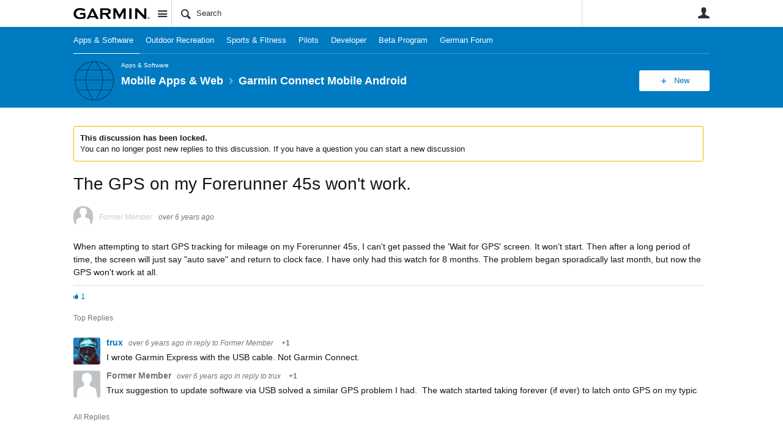

--- FILE ---
content_type: text/html; charset=utf-8
request_url: https://forums.garmin.com/apps-software/mobile-apps-web/f/garmin-connect-mobile-andriod/207610/the-gps-on-my-forerunner-45s-won-t-work/1031853
body_size: 21850
content:
<!DOCTYPE html>
<html lang="en" class="direction-ltr" style="direction:ltr;" prefix="og: https://ogp.me/ns#"><head><link rel="stylesheet" href="https://forums.garmin.com/cfs-filesystemfile/__key/system/h-00000001d1f96821-https-forumsgarmincom-443-css/platform.less?_=639010778351564890" type="text/css" media="screen" /><script type ="text/javascript" src="https://forums.garmin.com/cfs-filesystemfile/__key/system/js/jquery.min.js?_=638979532986017480"></script><script src="https://forums.garmin.com/cfs-filesystemfile/__key/system/js/jquery.migrate.js?_=638979532985957530"></script><script type ="text/javascript" src="https://forums.garmin.com/cfs-filesystemfile/__key/system/js/telligent.glow.min.js?_=638979532986297490"></script><script type="text/javascript" src="https://forums.garmin.com/cfs-filesystemfile/__key/system/js/telligent.evolution.min.js?_=638979532986207470"></script><script type="text/javascript">
// <![CDATA[
try { jQuery.telligent.evolution.site.configure({baseUrl:'https://forums.garmin.com/',cookieSameSiteSetting:'Lax',loginReturnUrl:'/apps-software/mobile-apps-web/f/garmin-connect-mobile-andriod/207610/the-gps-on-my-forerunner-45s-won-t-work/1031853',isLogout:false,enableGlobalForm:false,scheduledFileStatusUrl:'https://forums.garmin.com/callback.ashx?__type=Telligent.Evolution.Platform.Scripting.Plugins.ScheduledFileSupportPlugin%2C%20Telligent.Evolution.Platform',badgeablePanelCountUrl:'https://forums.garmin.com/callback.ashx?__type=Telligent.Evolution.CoreServices.Administration.Plugins.BadgeablePanelsServicePlugin%2C%20Telligent.Evolution.Platform',contentPeekUrl:'https://forums.garmin.com/callback.ashx?__type=Telligent.Evolution.CoreServices.Peek.Implementations.ContentPeekSupportPlugin%2C%20Telligent.Evolution.Platform',contextQueryString:'_pcurl=~%2Fapps-software%2Fmobile-apps-web%2Ff%2Fgarmin-connect-mobile-andriod%2F207610%2Fthe-gps-on-my-forerunner-45s-won-t-work%2F1031853',editorConfigVersionKey:'AAAAAdH5aB8%3D-AAAAAcgM9nc%3D-638693810610000000-AAAAAdymkVA%3D',maxMediaWidth:0,mediaMaxHeight:0,defaultMediaWidth:320,defaultMediaHeight:240,directUploadContext:'254c5c8f-e3e5-44de-81de-a9ab56fa6e37',directUploadUrl:'https://forums.garmin.com/api.ashx/v2/cfs/temporary.json?UploadContextId=254c5c8f-e3e5-44de-81de-a9ab56fa6e37',alphaBlendUrl:'https://forums.garmin.com/cfs-filesystemfile/__key/system/images/alpha_5F00_blend.png?_=638979532975168570',blankUrl:'https://forums.garmin.com/cfs-filesystemfile/__key/system/images/blank.gif?_=638979532979388100',collapsedUrl:'https://forums.garmin.com/cfs-filesystemfile/__key/system/images/collapsed.gif?_=638979532980337790',hueBlendUrl:'https://forums.garmin.com/cfs-filesystemfile/__key/system/images/hue_5F00_blend.png?_=638979532982957780',blendUrl:'https://forums.garmin.com/cfs-filesystemfile/__key/system/images/blend.png?_=638979532979427950',ddlButtonUrl:'https://forums.garmin.com/cfs-filesystemfile/__key/system/images/ddl_5F00_button.gif?_=638979532980687820',expandedUrl:'https://forums.garmin.com/cfs-filesystemfile/__key/system/images/expanded.gif?_=638979532982537660',transparentUrl:'https://forums.garmin.com/cfs-filesystemfile/__key/system/images/transparent.png?_=638979532985517800',datePattern:{
	pattern: '<Jan,Feb,Mar,Apr,May,Jun,Jul,Aug,Sep,Oct,Nov,Dec> <1-31>, <0001-9999>',
    yearIndex: 2,
    monthIndex: 0,
    dayIndex: 1,
    hourIndex: -1,
    minuteIndex: -1,
    amPmIndex: -1,
    parseDateOnLoad: true
},timePattern:{
	pattern: '<1-12>:<00-59> <AM,PM>',
    yearIndex: -1,
    monthIndex: -1,
    dayIndex: -1,
    hourIndex: 0,
    minuteIndex: 1,
    amPmIndex: 2,
    parseDateOnLoad: true
},dateTimePattern:{
	pattern: '<Jan,Feb,Mar,Apr,May,Jun,Jul,Aug,Sep,Oct,Nov,Dec> <1-31>, <0001-9999> <1-12>:<00-59> <AM,PM>',
    yearIndex: 2,
    monthIndex: 0,
    dayIndex: 1,
    hourIndex: 3,
    minuteIndex: 4,
    amPmIndex: 5,
    parseDateOnLoad: true
},monthNames:['Jan','Feb','Mar','Apr','May','Jun','Jul','Aug','Sep','Oct','Nov','Dec'],dayNames:['Sun','Mon','Tue','Wed','Thu','Fri','Sat'],authorizationCookieName:'.te.csrf',accessingUserId:2101,accessingUserIsSystemAccount:true,accessingUserTemporary:false,accessingUserIsAuthenticated:false,restUiContext:"p\u0026forums-thread\u0026c6108064af6511ddb074de1a56d89593\u0026a2fea02fd282421aaf5364732b06c636\u00260",versionKey:'638890252060000000',directionality:'ltr',editorLanguage:'en-US',autoLinkPattern:/((?:http|ftp|https):\/\/)([\w\-]{1,63}(?:\.[\w\-]{1,63}){0,127}(?:\([\w\-\.,@?!^=%&:/~\+#]{0,2046}\)|[\w\-\.,@?!^=%&:/~\+#]{0,2047}[\w\-@?^=%&:/~\+#]){0,2048})/i,defaultErrorMessage:'An error occurred.  Please try again or contact your administrator.',quoteText:'Quote',dateMinuteInFutureFormat:'in a few seconds',dateMinutesInFutureFormat:'in {0} minutes',dateHourInFutureFormat:'in over an hour',dateHoursInFutureFormat:'in {0} hours',dateDayInFutureFormat:'in {0} day',dateDaysInFutureFormat:'in {0} days',dateMonthInFutureFormat:'in {0} month',dateMonthsInFutureFormat:'in {0} months',dateYearInFutureFormat:'in over {0} year',dateYearsInFutureFormat:'in over {0} years',dateNowAgoFormat:'now',dateMinuteAgoFormat:'a few seconds ago',dateMinutesAgoFormat:'{0} minutes ago',dateHourAgoFormat:'{0} hour ago',dateHoursAgoFormat:'{0} hours ago',dateDayAgoFormat:'{0} day ago',dateDaysAgoFormat:'{0} days ago',dateMonthAgoFormat:'{0} month ago',dateMonthsAgoFormat:'{0} months ago',dateYearAgoFormat:'over {0} year ago',dateYearsAgoFormat:'over {0} years ago',previewZoomIn:'Zoom in',previewZoomOut:'Zoom out',previewClose:'Close',collapseExpandedItem:'Collapse',beforeUnloadMessageTip:'Progress will cancel if you leave.',pendingTip:'Progress will begin soon…',beforeUnloadMessageLabel:'Please wait…',clearText:'Clear',okText:'OK'});
jQuery.extend($.fn.evolutionUserFileTextBox.defaults,{removeText:'Remove',selectText:'Select/Upload...',noFileText:'No File Selected'});
jQuery.telligent.evolution.validation.registerExtensions({email:'Your email address is invalid.',emailRegex:'^[!$\u0026*\\-=^`|~#%\u0027\\.\"+/?_{}\\\\A-Za-zÀ-ÖØ-öø-ÿ0-9 ]+@[\\-\\.a-zA-Z0-9]+(?:\\.[a-zA-Z0-9]+)+$',username:'Your sign in name does not meet the requirements for this site.',usernameRegex:'^.*$',emails:'One or more emails is invalid',url:'URL not in correct format',urlRegex:'^(?:(?:http|https|mailto|ftp|mms):|/|#|~/|data:image/(?:png|gif|jpe?g);base64,)',required:'This field is required.',date:'Please enter a valid date.',dateISO:'Please enter a valid date (ISO).',number:'Please enter a valid number.',digits:'Please enter only digits.',equalTo:'Please enter the same value again.',pattern:'Please enter valid value.',emailexists:'This email address is already in use.',groupnameexists:'This name is already in use.',mailinglistnameexists:'This name is already in use.',usernameexists:'This name is already in use.',wikipageexists:'This name is already in use.',maxlength:'Please enter no more than {0} characters.',minlength:'Please enter at least {0} characters.',rangelength:'Please enter a value between {0} and {1} characters long.',range:'Please enter a value between {0} and {1}.',max:'Please enter a value less than or equal to {0}.',min:'Please enter a value greater than or equal to {0}.',step:'Please enter a value that is a multiple of {0}.'});
jQuery.extend(jQuery.fn.evolutionLike.defaults,{likeText:'Like',unlikeText:'Unlike',modalTitleText:'People who like this',modalShowMoreText:'Show More',whoLikesOtherText:'\u003ca href=\"{user_profile_url}\" class=\"internal-link view-user-profile\"\u003e{user_display_name}\u003c/a\u003e likes this',whoLikesOtherTwoText:'\u003ca href=\"{user_profile_url}\" class=\"internal-link view-user-profile\"\u003e{user_display_name}\u003c/a\u003e and \u003cspan class=\"who-likes\"\u003e1 other\u003c/span\u003e like this',whoLikesOtherMultipleText:'\u003ca href=\"{user_profile_url}\" class=\"internal-link view-user-profile\"\u003e{user_display_name}\u003c/a\u003e and \u003cspan class=\"who-likes\"\u003e{count} others\u003c/span\u003e like this',whoLikesAccessingText:'You like this',whoLikesAccessingTwoText:'You and \u003cspan class=\"who-likes\"\u003e1 other\u003c/span\u003e like this',whoLikesAccessingMultipleText:'You and \u003cspan class=\"who-likes\"\u003e{count} others\u003c/span\u003e like this'});
jQuery.extend(jQuery.fn.evolutionInlineTagEditor.defaults,{editButtonText:'Edit tags',selectTagsText:'Select tags',saveTagsText:'Save',cancelText:'Cancel'});
jQuery.extend(jQuery.fn.evolutionStarRating.defaults,{titles:['Terrible','Poor','Fair','Average','Good','Excellent'],ratingMessageFormat:'Average rating: {rating} out of {max_rating} with {count} ratings.'});
jQuery.extend(jQuery.fn.evolutionModerate.defaults,{moderateLinkText:'moderate',reportLinkText:'Report as abusive',reportedLinkText:'Reported as abusive',reportedNotificationMessageText:'{NAME}\u0027s post has been reported. \u003cstrong\u003eThank you for your feedback.\u003c/strong\u003e'});
jQuery.extend(jQuery.fn.evolutionBookmark.defaults,{deleteBookmarkText:'Unbookmark {content_type_name}',addBookmarkText:'Bookmark this {content_type_name}',processingText:'...'});
jQuery.extend($.fn.evolutionCodeEditor.defaults,{editorUrl:'/cfs-file/__key/system/ace/ace.js'});
jQuery.extend(jQuery.telligent.evolution.ui.components.forumvotes.defaults,{modalTitleTextThread:'People who had this question',modalTitleTextReply:'People helped by this answer',noVotesText:'No Votes',modalShowMoreText:'More'});
jQuery.extend(jQuery.telligent.evolution.ui.components.forumqualityvotes.defaults,{modalTitleText:'People who voted on this thread',tipTextThread:'View Voters',noVotesText:'No Votes',upVoteText:'Vote Up',downVoteText:'Vote Down',logintext:'Login to vote on this thread',modalShowMoreText:'More'});
jQuery.extend(jQuery.fn.evolutionFeature.defaults,{editFeatureText:'Edit Feature',addFeatureText:'Feature ',processingText:'...'});
jQuery.extend(jQuery.fn.evolutionPager.defaults,{previousLabel:'Go to previous page',nextLabel:'Go to next page',firstLabel:'Go to first page',lastLabel:'Go to last page',individualPageLabel:'Go to page {0}'});
jQuery.telligent.evolution.systemNotifications.configure({explicitPanelUrl:'#_cptype=panel\u0026_cpcontexttype=Explicit\u0026_cppanelid=994a7020-02f3-4fc2-ba7d-be3f0febf9f9\u0026viewnotification=1',notificationText:'System Notification',reviewText:'Click to review and resolve.',andMoreText:' (plus {0} more)'});
} catch(e) { };
// ]]>
</script><script type="text/javascript">jQuery(function($) {
	$.telligent.evolution.messaging.subscribe('userActionFollowToggle', function(data) {
		var e = $(data.target);
		var userId = e.data('userid'), accessingUserId = e.data('accessinguserid'), v = e.data('follow');
		e.html('...');
		if (v) {
			$.telligent.evolution.post({
				url: $.telligent.evolution.site.getBaseUrl() + 'api.ashx/v2/users/{FollowerId}/following.json',
				data: { FollowerId: accessingUserId, FollowingId: userId },
				dataType: 'json',
				success: function(response) { e.html('Unfollow').data('follow', false); },
				error: function(response) {  e.html('Follow').data('follow', true); }
			});
		} else {
			$.telligent.evolution.del({
				url: $.telligent.evolution.site.getBaseUrl() + 'api.ashx/v2/users/{FollowerId}/following/{FollowingId}.json',
				data: { FollowerId: accessingUserId, FollowingId: userId },
				dataType: 'json',
				success: function(response) { e.html('Follow').data('follow', true); },
				error: function(response) {  e.html('Unfollow').data('follow', false); }
			});
		}
	});
});</script><script type="text/javascript">jQuery(function($) {
	$.telligent.evolution.messaging.subscribe('userActionFriendshipToggle', function(data) {
		var e = $(data.target);
		var userId = e.data('userid'), accessingUserId = e.data('accessinguserid'), v = parseInt(e.data('friendship'));
		var t = e.html();
		e.html('...');
		if (v == 0) {
				e.html(t);
				$.glowModal('/user/requestfriend?UserId=' + userId + '', {width:670,height:390});
		} else if (v == 3) {
				$.telligent.evolution.post({
					url: $.telligent.evolution.site.getBaseUrl() + 'api.ashx/v2/users/{RequestorId}/friends.json',
					data: { RequestorId: accessingUserId, RequesteeId: userId, RequestMessage: ' '},
					dataType: 'json',
					success: function(response) { window.location = window.location; },
					error: function(response) {  e.html(t); }
				});
		} else if (v == 1 || v == 2 || v == 4) {
			if (v == 4 || (v == 1 && window.confirm('Are you sure you want to cancel this friendship request?')) || (v == 2 && window.confirm('Are you sure you want to unfriend this person?'))) {
				$.telligent.evolution.del({
					url: $.telligent.evolution.site.getBaseUrl() + 'api.ashx/v2/users/{RequestorId}/friends/{RequesteeId}.json',
					data: { RequestorId: accessingUserId, RequesteeId: userId },
					dataType: 'json',
					success: function(response) { window.location = window.location; },
					error: function(response) {  e.html(t); }
				});
			} else { e.html(t); }
		}
	});
});</script><script type="text/javascript">
(function($){
$.extend($.fn.evolutionUpDownVoting.defaults,{voteDownMessage:'Vote against this idea',voteUpMessage:'Vote for this idea',loginMessage:'Sign in to vote on ideas',noPermissionMessage:'You do not have permission to vote for this idea',notGroupMemberMessage:'Join this group to vote on this idea',deleteMessage:'Remove your vote for this idea',readOnlyMessage: 'Voting on this idea has been disabled',switchToDownVoteMessage: 'Vote against this idea instead of for it',switchToUpVoteMessage: 'Vote for this idea instead of against it',voteDownAgainMessage:'Vote against this idea again',voteUpAgainMessage:'Vote for this idea again',removeDownVoteMesage:'Remove a vote against this idea',removeUpVoteMessage:'Remove a vote for this idea',viewVotesMessage:'View votes' });}(jQuery));
</script>
<script type="text/javascript">(function($){ $.telligent.evolution.media.defaults.endpoint = 'https://forums.garmin.com/callback.ashx?__type=Telligent.Evolution.Api.Plugins.Endpoints.FileViewerEndpoint%2C%20Telligent.Evolution.Platform'; }(jQuery));</script><script type="text/javascript">(function($){ $.telligent.evolution.preview.defaults.endpoint = 'https://forums.garmin.com/callback.ashx?__type=Telligent.Evolution.Api.Plugins.Endpoints.WebPreviewEndpoint%2C%20Telligent.Evolution.Platform'; }(jQuery));</script><script type="text/javascript">(function($){ $.fn.evolutionComposer.plugins.mentions.defaults.mentionablesEndpoint = 'https://forums.garmin.com/callback.ashx?__type=Telligent.Evolution.Api.Plugins.Endpoints.MentionablesEndpoint%2C%20Telligent.Evolution.Platform'; }(jQuery));</script><script type="text/javascript">(function($){ $.telligent.evolution.language.defaults.dateEndpoint = 'https://forums.garmin.com/callback.ashx?__type=Telligent.Evolution.Api.Plugins.Endpoints.DateFormattingEndpoint%2C%20Telligent.Evolution.Platform'; }(jQuery));</script><script type="text/javascript">(function($){ $.fn.evolutionUserFileTextBox.defaults.endpoint = 'https://forums.garmin.com/callback.ashx?__type=Telligent.Evolution.Api.Plugins.Endpoints.UserFileTextBoxEndpoint%2C%20Telligent.Evolution.Platform'; }(jQuery));</script><script type="text/javascript">
if (window === window.top) {
	jQuery(function(j){
		var redirected = false;
		var ensureLoggedIn = function(){
			if (!redirected) {
				var hashData = jQuery.telligent.evolution.url.hashData();
				if (hashData._cptype){
					redirected = true;
					window.location = jQuery.telligent.evolution.url.modify({
						url:'/login?ReturnUrl=%2Fapps-software%2Fmobile-apps-web%2Ff%2Fgarmin-connect-mobile-andriod%2F207610%2Fthe-gps-on-my-forerunner-45s-won-t-work%2F1031853',
						query: {
							ReturnUrl:window.location+''
						},
						hash: ''
					});
				}
			}
		};
		jQuery(window).on('hashchange', function(){
			ensureLoggedIn();
		});
		ensureLoggedIn()
	});
}
</script><title>The GPS on my Forerunner 45s won&#39;t work. - Garmin Connect Mobile Android - Mobile Apps &amp; Web - Garmin Forums</title>
<link rel="canonical" href="https://forums.garmin.com/apps-software/mobile-apps-web/f/garmin-connect-mobile-andriod/207610/the-gps-on-my-forerunner-45s-won-t-work" /><meta key="og:site_name" content="Garmin Forums" />
<meta name="GENERATOR" content="Telligent Community 13" />
<meta name="description" content="When attempting to start GPS tracking for mileage on my Forerunner 45s, I can&#39;t get passed the &#39;Wait for GPS&#39; screen. It won&#39;t start. Then after a long period of" />
<meta property="og:Title" content="The GPS on my Forerunner 45s won&#39;t work." /><link type="text/css" rel="stylesheet" href="https://forums.garmin.com/cfs-filesystemfile/__key/uifiles/h-00000001d1f96820-3fc3f82483d14ec485ef92e206116d49-s-00000000000000000000000000000000-0-theme_5F00_000-theme-f-1-638979697562030000-https-forumsgarmincom-443/screen.less?_=639010778354414310" /><link type="text/css" rel="stylesheet" href="https://forums.garmin.com/cfs-filesystemfile/__key/uifiles/h-00000001d1f96820-3fc3f82483d14ec485ef92e206116d49-s-00000000000000000000000000000000-0-theme_5F00_000-theme-f-1-638979697562030000-https-forumsgarmincom-443/print.css?_=639010778492476570" media="print" /><link type="text/css" rel="stylesheet" href="https://forums.garmin.com/cfs-filesystemfile/__key/uifiles/h-00000001d1f96820-3fc3f82483d14ec485ef92e206116d49-s-00000000000000000000000000000000-0-theme_5F00_000-theme-f-1-638979697562030000-https-forumsgarmincom-443/handheld.less?_=639010778465007880" media="only screen and (max-width: 670px)" /><link type="text/css" rel="stylesheet" href="https://forums.garmin.com/cfs-filesystemfile/__key/uifiles/h-00000001d1f96820-3fc3f82483d14ec485ef92e206116d49-s-00000000000000000000000000000000-0-theme_5F00_000-theme-f-1-638979697562030000-https-forumsgarmincom-443/tablet.less?_=639010778488466730" media="only screen and (min-device-width: 671px) and (max-device-width: 1024px) and (orientation: landscape), only screen and (min-device-width: 671px) and (max-device-width: 1024px) and (orientation: portrait)" /><meta name="viewport" content="width=device-width,initial-scale=1">

	<link rel="icon" type="image/png" href="https://forums.garmin.com/cfs-file/__key/themefiles/tc-s-3fc3f82483d14ec485ef92e206116d49-00000000000000000000000000000000-favicon/delta.png">
	<link rel="apple-touch-icon" href="https://forums.garmin.com/cfs-file/__key/themefiles/tc-s-3fc3f82483d14ec485ef92e206116d49-00000000000000000000000000000000-favicon/delta.png">
<link type="text/css" rel="stylesheet" href="https://forums.garmin.com/cfs-filesystemfile/__key/uifiles/h-00000001d1f96820-3fc3f82483d14ec485ef92e206116d49-s-00000000000000000000000000000000-0-theme_5F00_000-theme-f-1-638979697562030000-https-forumsgarmincom-443/garmin.less?_=639010778355224070" /><link type="text/css" rel="stylesheet" href="https://forums.garmin.com/cfs-filesystemfile/__key/uifiles/h-00000001d1f96820-3fc3f82483d14ec485ef92e206116d49-s-00000000000000000000000000000000-0-theme_5F00_000-theme-f-1-638979697562030000-https-forumsgarmincom-443/garmin_5F00_wcag.less?_=639010778355763970" />
<script type="text/javascript" src="https://forums.garmin.com/cfs-filesystemfile/__key/themefiles/f-s-3fc3f82483d14ec485ef92e206116d49-jsfiles/theme.js?_=638979697565178030"></script>
<script type="text/javascript">
jQuery(function(j){
	j.telligent.evolution.theme.social.register({
		dockedSidebars:  true ,
		adaptiveHeaders:  true ,
		adaptiveHeadersMinWidth: 670
	})
});
</script>
<meta name="description" content="A dedicated community for Garmin users to ask questions, provide answers, and share feedback." />

<script type="text/javascript">
    (function(a,b,c,d){
    a='//tags.tiqcdn.com/utag/garmin/main/prod/utag.js';
    b=document;c='script';d=b.createElement(c);d.src=a;d.type='text/java'+c;d.async=true;
    a=b.getElementsByTagName(c)[0];a.parentNode.insertBefore(d,a);
    })();
</script><link rel="stylesheet" href="https://forums.garmin.com/cfs-filesystemfile/__key/uifiles/h-00000001d1f96820-3fc3f82483d14ec485ef92e206116d49-g-a2fea02fd282421aaf5364732b06c636-0-header_5F00_0010-168-f-3-638145899920000000-https-forumsgarmincom-443/style.less?_=639010778519684920"  />
<link rel="stylesheet" href="https://forums.garmin.com/cfs-filesystemfile/__key/uifiles/h-00000001d1f96820-3fc3f82483d14ec485ef92e206116d49-g-a2fea02fd282421aaf5364732b06c636-0-header_5F00_0010-169-f-3-638979612683370000-https-forumsgarmincom-443/style.less?_=639010778518874920"  />
<link rel="stylesheet" href="https://forums.garmin.com/utility/scripted-file.ashx?_fid=169&_wid=header-169&_ct=header_0010&_ctt=c6108064af6511ddb074de1a56d89593&_ctc=a2fea02fd282421aaf5364732b06c636&_ctn=3fc3f82483d14ec485ef92e206116d49&_ctd=0&_ep=0&_rt=Web&_cft=Other&_cf=style.vm&_pcurl=~%2Fapps-software%2Fmobile-apps-web%2Ff%2Fgarmin-connect-mobile-andriod%2F207610%2Fthe-gps-on-my-forerunner-45s-won-t-work%2F1031853"  />
<link rel="stylesheet" href="https://forums.garmin.com/cfs-filesystemfile/__key/uifiles/h-00000001d1f96820-3fc3f82483d14ec485ef92e206116d49-g-a2fea02fd282421aaf5364732b06c636-0-pforums_2D00_thread_5F00_0000-452-f-3-637878943870000000-https-forumsgarmincom-443/style.less?_=639010778522384890"  />
<link rel="stylesheet" href="https://forums.garmin.com/cfs-filesystemfile/__key/uifiles/h-00000001d1f96820-3fc3f82483d14ec485ef92e206116d49-g-a2fea02fd282421aaf5364732b06c636-0-pforums_2D00_thread_5F00_0000-1286-f-3-638979612895500000-https-forumsgarmincom-443/style.less?_=639010778521504740"  />
<link rel="stylesheet" href="https://forums.garmin.com/cfs-filesystemfile/__key/uifiles/h-00000001d1f96820-3fc3f82483d14ec485ef92e206116d49-g-a2fea02fd282421aaf5364732b06c636-0-footer_5F00_0010-276-f-3-638890252060000000-https-forumsgarmincom-443/style.less?_=639010778521005250"  /><link rel="alternate" type="application/rss+xml" title="Mobile Apps &amp; Web (RSS 2.0)" href="https://forums.garmin.com/apps-software/mobile-apps-web/rss"  /><link rel="alternate" type="application/rss+xml" title="Garmin Connect Mobile Android - Recent Threads (RSS 2.0)" href="https://forums.garmin.com/apps-software/mobile-apps-web/f/garmin-connect-mobile-andriod/rss?Mode=0"  /><link rel="alternate" type="application/rss+xml" title="Garmin Connect Mobile Android - Recent Posts (RSS 2.0)" href="https://forums.garmin.com/apps-software/mobile-apps-web/f/garmin-connect-mobile-andriod/rss?Threadless=1"  /><link rel="alternate" type="application/rss+xml" title="The GPS on my Forerunner 45s won&#39;t work. (RSS 2.0)" href="https://forums.garmin.com/apps-software/mobile-apps-web/f/garmin-connect-mobile-andriod/207610/the-gps-on-my-forerunner-45s-won-t-work/rss?ContentTypeId=0"  /></head><body spellcheck="true">


<div class="single-column header-fragments evolution-reflow-container" data-related="_h_page" id="_h_singlecolumn" style = "display:none"></div><div class="header-fragments evolution-reflow-container" data-related="_h_singlecolumn" id="_h_page"  data-reflow-width="670"><div class="layout">
<div class="layout-header"></div>
<div class="layout-content header-top-content" id="_h_layout"><div class="layout-region header" id="_h_header">
<div class="layout-region-inner header"><div class="content-fragment site-banner no-wrapper responsive-1 	all
" id="header-168" data-reflow="_h_header,_h_singlecolumn,1,0,0">
<div class="content-fragment-content">







	
				
		
					
			
		
		
		
					


	
<style>
.header-fragments .layout .header-top-content .layout-region.header {
	background-color: #FAFAFA;
}

.banner.site fieldset ul.field-list li.field-item .field-item-input input {
	background-color: #FFFFFF;
}


.header-fragments .header-top-content .layout-region.header .banner.site .navigation-list ul a,
.header-fragments .header-top-content .layout-region.header .banner.site .navigation-list ul a.active,
.header-fragments .header-top-content .layout-region.header .banner.site fieldset ul li .field-item-input input,
.header-fragments .header-top-content .layout-region.header .banner.site fieldset ul li .field-item-input input.active,
.header-fragments .header-top-content .layout-region.header .banner.site fieldset ul.field-list li.field-item .field-item-input:after,
.header-fragments .header-top-content .layout-region.header .banner.site fieldset ul.field-list li.field-item .field-item-input input.active,
.header-fragments .header-top-content .layout-region.header .content-fragment.navigation-custom .navigation-list[data-direction='horizontal'] a {
	color: #263238;
}
.header-fragments .header-top-content .layout-region.header .banner.site fieldset ul.field-list li.field-item .field-item-input input::placeholder {
	color: #263238;
}
.header-fragments .header-top-content .layout-region.header .banner.site fieldset ul.field-list li.field-item .field-item-input input:-ms-input-placeholder {
	color: #263238;
}
.header-fragments .header-top-content .layout-region.header .banner.site fieldset ul.field-list li.field-item .field-item-input input::-ms-input-placeholder {
	color: #263238;
}

.header-fragments:hover .header-top-content .layout-region.header .banner.site .navigation-list ul a,
.header-fragments:hover .header-top-content .layout-region.header .banner.site .navigation-list ul a.active,
.header-fragments .header-top-content .layout-region.header .banner.site .navigation-list ul a.active,
.header-fragments:hover .header-top-content .layout-region.header .banner.site fieldset ul li .field-item-input input,
.header-fragments:hover .header-top-content .layout-region.header .banner.site fieldset ul li .field-item-input input.active,
.header-fragments:hover .header-top-content .layout-region.header .banner.site fieldset ul.field-list li.field-item .field-item-input:after,
.header-fragments:hover .header-top-content .layout-region.header .banner.site fieldset ul.field-list li.field-item .field-item-input input.active,
.header-fragments .header-top-content .layout-region.header .content-fragment.navigation-custom .navigation-list[data-direction='horizontal'] a.subnav-open,
.header-fragments .header-top-content .layout-region.header .content-fragment.navigation-custom .navigation-list[data-direction='horizontal'] a.links-expanded,
.header-fragments:hover .header-top-content .layout-region.header .content-fragment.navigation-custom .navigation-list[data-direction='horizontal'] a {
	color: #263238;
}
.header-fragments:hover .header-top-content .layout-region.header .banner.site fieldset ul.field-list li.field-item .field-item-input input::placeholder {
	color: #263238;
}
.header-fragments:hover .header-top-content .layout-region.header .banner.site fieldset ul.field-list li.field-item .field-item-input input:-ms-input-placeholder {
	color: #263238;
}
.header-fragments:hover .header-top-content .layout-region.header .banner.site fieldset ul.field-list li.field-item .field-item-input input::-ms-input-placeholder {
	color: #263238;
}
.header-fragments .header-top-content .layout-region.header .content-fragment.navigation-custom .navigation-list[data-direction='horizontal'] a.selected:after {
	background-color: #263238;
}



	.banner.site.with-site-navigation fieldset.search {
		border-left: 1px solid #CFD8DC;
		border-right: 1px solid #CFD8DC;
	}
	.header-fragments .layout .header-top-content .layout-region.header {
		border-bottom: 1px solid #CFD8DC;
	}

.single-column .banner.site {
	background-color: #FAFAFA;
}
.single-column .banner.site > .navigation-list.handheld ul a,
.single-column .banner.site .container.handheld .user-links ul a {
	color: #263238;
}
.single-column .banner.site > .navigation-list.handheld ul a.active,
.single-column .banner.site .container.handheld .user-links ul a.active {
	color: #263238;
}
	.single-column .content-fragment.site-banner  {
		border-bottom: 1px solid #CFD8DC;
	}
</style>

<div class="banner site  all   with-site-navigation " id="header-168_banner">
			<div class="avatar">
																		<a href="https://forums.garmin.com/" title="Home"  class="ui-tip" >
					<img src="https://forums.garmin.com/cfs-filesystemfile/__key/communityserver-components-imagefileviewer/widgetcontainerfiles-3fc3f82483d14ec485ef92e206116d49-s-AAAAAAAAAAAAAAAAAAAAAA-header-header-_2D00_uWXZF2cp0aGBTsHsf_2D005F00_vg-logo/Garmin_2D00_Logo_2D00_no_2D00_delta.png_2D00_250x88.png?_=638961390634958280" style="max-height: 44px;max-width: 125px;" border="0px" alt="Garmin Forums" />
				</a>
					</div>

					<div class="name hidden">Garmin Forums</div>
		
								<div class="navigation-list site-links" id="header-168_bannerSiteLinks">
				<ul>
					<li class="navigation-list-item">
						<a href="#"
																						class="site-navigation group ui-tip"
													id="header-168_site">Site</a>
					</li>
				</ul>
			</div>
						<form><fieldset class="search" id="header-168_searchFields">
			<ul class="field-list">
				<li class="field-item">
					<span class="field-item-description hidden">
						<label>Search</label>
					</span>
					<span class="field-item-input">
						<input autocomplete="off" type="search" placeholder="Search" aria-label="Search" id="header-168_Search" value=""  />
					</span>
				</li>
			</ul>
		</fieldset></form>
								<div class="navigation-list user-links" id="header-168_bannerLinks">
					<ul>
																																																										<li class="navigation-list-item">
								<a href="/login?ReturnUrl=%2Fapps-software%2Fmobile-apps-web%2Ff%2Fgarmin-connect-mobile-andriod%2F207610%2Fthe-gps-on-my-forerunner-45s-won-t-work%2F1031853" class="internal-link user with-icon ui-tip" title="Join or sign in">User</a>
							</li>
																																																																						</ul>
				</div>
						<div class="navigation-list handheld">
			<ul>
				<li class="navigation-list-item">
					<a href="#" class="site" id="header-168_handheldSiteLinksLink" >Site</a>
				</li>
				<li class="navigation-list-item">
					<a href="#" class="search" id="header-168_handheldSearchFieldsLink">Search</a>
				</li>
				<li class="navigation-list-item">
																		<a href="/login?ReturnUrl=%2Fapps-software%2Fmobile-apps-web%2Ff%2Fgarmin-connect-mobile-andriod%2F207610%2Fthe-gps-on-my-forerunner-45s-won-t-work%2F1031853" class="user">User</a>
															</li>
			</ul>
		</div>
		<div class="container handheld">
			<fieldset class="search" style="display:none" id="header-168_handheldSearchFields"></fieldset>
			<div class="user-links" style="display:none" id="header-168_handheldBannerLinks"></div>
		</div>
	</div>

</div>
<div class="content-fragment-footer"></div>
</div>
</div>
</div>
<div class="layout-region content" id="_h_content">
<div class="layout-region-inner content"><div class="content-fragment navigation-custom no-wrapper responsive-1 " id="header-169" data-reflow="_h_content,_h_singlecolumn,1,1,1">
<div class="content-fragment-content">





	


			<div class="ui-links navigation-list links"
			id="header-169_container"
			data-minlinks="0"
			data-direction="horizontal"
			data-maxlinks="7">
			<ul class="navigation-list">
						<li class="navigation-list-item">
					<a href="/apps-software/"  class="selected" >Apps &amp; Software</a>
																
				</li>
						<li class="navigation-list-item">
					<a href="/outdoor-recreation/" >Outdoor Recreation </a>
																
				</li>
						<li class="navigation-list-item">
					<a href="/sports-fitness/" >Sports &amp; Fitness</a>
																
				</li>
						<li class="navigation-list-item">
					<a href="/pilots/" >Pilots</a>
																
				</li>
						<li class="navigation-list-item">
					<a href="/developer/" >Developer</a>
																
				</li>
						<li class="navigation-list-item">
					<a href="/beta-program/" >Beta Program</a>
																
				</li>
						<li class="navigation-list-item">
					<a href="/de/" >German Forum</a>
																
				</li>
					<li class="navigation-list-item">
					<a href="#" class="prepend-icon down-open-mini" data-more>More</a>
				</li>
				<li class="navigation-list-item">
					<a href="#" data-cancel>Cancel</a>
				</li>
			</ul>
		</div>
		</div>
<div class="content-fragment-footer"></div>
</div>
<div class="content-fragment group-banner no-wrapper responsive-1 " id="header-170" data-reflow="_h_content,_h_singlecolumn,1,1,2">
<div class="content-fragment-content">









		
	
		
		
		
<style>
		
	
	
		.single-column.header-fragments,
		.header-fragments .layout .header-top-content .layout-region.content,
		.header-fragments .layout .header-top-content.with-adaptable-elements .layout-region.content {
			background: #2196F3;
		}

	
				.single-column.header-fragments,
		.header-fragments .layout .header-top-content .layout-region.content,
		.header-fragments .layout .header-top-content.with-adaptable-elements .layout-region.content {
			border-bottom: 0px;
		}
		.header-fragments .layout .header-top-content,
		.header-fragments .layout .header-top-content.scrolled {
			box-shadow: none;
		}
	
		.banner.context.slim .hierarchy > .parent-navigation a.more:before,
	.banner.context > .hierarchy > .parent-navigation ul li a,
	.banner.context > .hierarchy > .parent-navigation ul li a:hover,
	.banner.context > .hierarchy > .parent-navigation ul li a:before,
	.scrolled .banner.context > .hierarchy > .parent-navigation a.more:before,
	.scrolled .banner.context > .hierarchy > .parent-navigation ul li a:before,
	.banner.context > .hierarchy > .parent-navigation ul li a.more.links-expanded,
	.banner.context > .hierarchy > .parent-navigation ul li a.more.links-expanded:before,
	.banner.context > .hierarchy > .parent-navigation ul li a.more:before {
		color: #FFFFFF;
	}

		.banner.context > .hierarchy > .current-hierarchy > .hierarchy-component,
	.banner.context > .hierarchy > .current-hierarchy > .hierarchy-component a,
	.banner.context > .hierarchy > .current-hierarchy > .hierarchy-component:before,
	.banner.context > .hierarchy > .current-hierarchy > .hierarchy-component a:hover {
		color: #FFFFFF;
	}

		.banner.context > .hierarchy > .current-hierarchy > .applications ul a,
	.banner.context > .hierarchy > .current-hierarchy > .applications ul a:hover,
	.banner.context > .hierarchy > .current-hierarchy > .applications ul a.more,
	.banner.context:not(.home) > .hierarchy > .current-hierarchy > .applications ul a.more,
	.banner.context:not(.home) > .hierarchy > .current-hierarchy > .applications ul a.more:before,
	.banner.context.home > .hierarchy > .current-hierarchy > .applications ul a.more:before,
	.scrolled .banner.context .hierarchy .current-hierarchy > .applications ul a.more,
	.scrolled .banner.context .hierarchy .current-hierarchy > .applications ul a.more:before,
	.banner.context.slim:not(.home) > .hierarchy > .current-hierarchy > .applications ul a.more,
	.banner.context.slim:not(.home) > .hierarchy > .current-hierarchy > .applications ul a.more:before,
	.scrolled .banner.context:not(.home) > .hierarchy > .current-hierarchy > .applications ul a.more,
	.scrolled .banner.context:not(.home) > .hierarchy > .current-hierarchy > .applications ul a.more:before {
		border-color: #FFFFFF;
		color: #FFFFFF;
	}
	.banner.context.home > .hierarchy > .current-hierarchy > .applications ul a.links-expanded,
	.banner.context.home > .hierarchy > .current-hierarchy > .applications ul a.links-expanded:before,
	.banner.context.home > .hierarchy > .current-hierarchy > .applications ul a.more.links-expanded:before,
	.scrolled .banner.context .hierarchy .current-hierarchy > .applications ul a.more.links-expanded,
	.scrolled .banner.context .hierarchy .current-hierarchy > .applications ul a.more.links-expanded:before,
	.banner.context:not(.home) > .hierarchy > .current-hierarchy > .applications ul a.more.links-expanded,
	.banner.context:not(.home) > .hierarchy > .current-hierarchy > .applications ul a.more.links-expanded:before,
	.banner.context.slim:not(.home) > .hierarchy > .current-hierarchy > .applications ul a.more.links-expanded,
	.banner.context.slim:not(.home) > .hierarchy > .current-hierarchy > .applications ul a.more.links-expanded:before,
	.scrolled .banner.context:not(.home) > .hierarchy > .current-hierarchy > .applications ul a.more.links-expanded,
	.scrolled .banner.context:not(.home) > .hierarchy > .current-hierarchy > .applications ul a.more.links-expanded:before {
		background-color: #FFFFFF;
		color: #2196F3;
		border-color: #FFFFFF;
	}

		.banner.context > .new ul a,
	.banner.context .navigation-list.new ul a.links-expanded,
	.banner.context .navigation-list.new ul a.links-expanded:hover,
	.banner.context .navigation-list.new ul a.links-expanded:active,
	.banner.context .navigation-list.new ul a:hover {
		background-color: #FFFFFF;
		color: #2196F3;
	}
	.single-column .banner.context > .new a,
	.single-column .banner.context:not(.home) > .new a,
	.single-column .banner.context.home > .new a {
		color: #FFFFFF;
		border-color: #FFFFFF;
	}

		.banner.application,
	.banner.application .navigation-list a,
	.banner.application .name .title a {
		color: #FFFFFF;
	}
	.banner.application::after {
		background-color: #FFFFFF;
	}


		.header-fragments .content-fragment.navigation-custom .navigation-list[data-direction='horizontal'] a,
	.header-fragments .content-fragment.navigation-custom .navigation-list[data-direction='horizontal'] a:hover {
		color: #FFFFFF;
	}
	.header-fragments .content-fragment.navigation-custom:after,
	.header-fragments .content-fragment.navigation-custom .navigation-list[data-direction='horizontal'] a.selected:after {
		background-color: #FFFFFF;
	}
	.header-fragments:hover .header-top-content .layout-region.content .content-fragment.navigation-custom .navigation-list[data-direction='horizontal'] a {
		color: #FFFFFF;
	}
	.header-fragments .header-top-content .layout-region.content .content-fragment.navigation-custom .navigation-list[data-direction='horizontal'] a.links-expanded,
	.header-fragments .header-top-content .layout-region.content .content-fragment.navigation-custom .navigation-list[data-direction='horizontal'] a.subnav-open,
	.header-fragments:hover .header-top-content .layout-region.content .content-fragment.navigation-custom .navigation-list[data-direction='horizontal'] a.links-expanded,
	.header-fragments:hover .header-top-content .layout-region.content .content-fragment.navigation-custom .navigation-list[data-direction='horizontal'] a.subnav-open {
		background-color: #FFFFFF;
		color: #2196F3;
	}

</style>





<div class="banner context   with-application     with-ancestors ">
	<div class="avatar">
		<a href="https://forums.garmin.com/apps-software/mobile-apps-web/"  >
			<img src="https://forums.garmin.com/cfs-filesystemfile/__key/communityserver-components-imagefileviewer/communityserver-components-groupavatars-00-00-00-00-80/MCJT_2D00_21812-Forum-Group-Icons_5F00_Mobile-Apps-_2600_-Web.png.png_2D00_68x68x2.png?_=636906879356150390" style="width: 68px;max-height:68px;overflow:hidden;background:url(&#39;https://forums.garmin.com/cfs-filesystemfile/__key/communityserver-components-imagefileviewer/communityserver-components-groupavatars-00-00-00-00-80/MCJT_2D00_21812-Forum-Group-Icons_5F00_Mobile-Apps-_2600_-Web.png.png_2D00_68x68x2.png?_=636906879356150390&#39;) center center no-repeat;background-size:cover;aspect-ratio:68/68" alt="Mobile Apps &amp; Web" />
		</a>
	</div>

	<div class="hierarchy">

																																				<div class="parent-navigation">
					<div class="ui-links" data-direction="horizontal" id="header-170_parentNavigation" >
						<ul>
							<li class="navigation-list-item ">
								<a class="crumb depth-0 " href="https://forums.garmin.com/apps-software/">Apps &amp; Software</a>
							</li>
							<li class="navigation-list-item ">
								<a href="https://forums.garmin.com/apps-software/" class="crumb more ui-tip " data-more title="Up to Apps &amp;amp; Software"></a>
							</li>
						</ul>
					</div>
				</div>
			
		
		<div class="current-hierarchy">

							<div class="container hierarchy-component">
					<a href="https://forums.garmin.com/apps-software/mobile-apps-web/"><span  >Mobile Apps &amp; Web</span></a>
				</div>
			
												<span class="application hierarchy-component">
						<a href="https://forums.garmin.com/apps-software/mobile-apps-web/f/garmin-connect-mobile-andriod"><span >Garmin Connect Mobile Android</span></a>
					</span>
													<span class="content hierarchy-component">
						<a href="https://forums.garmin.com/apps-software/mobile-apps-web/f/garmin-connect-mobile-andriod/207610/the-gps-on-my-forerunner-45s-won-t-work"><span >The GPS on my Forerunner 45s won&#39;t work.</span></a>
					</span>
							
							<div class="navigation-list applications">
					<div class="ui-links" data-minlinks="0" data-maxlinks="50" data-direction="horizontal" id="header-170_applicationNavigation" >
						<ul></ul>
					</div>
				</div>
			
		</div>

	</div>

	
	
		<div class="navigation-list new">
			<div class="ui-links" data-direction="vertical">
				<ul class="navigation-list">
					<li class="navigation-list-item">
						<a href="/login?ReturnUrl=%2Fapps-software%2Fmobile-apps-web%2Ff%2Fgarmin-connect-mobile-andriod%2F207610%2Fthe-gps-on-my-forerunner-45s-won-t-work%2F1031853">New</a>
					</li>
				</ul>
			</div>
		</div>
			</div>

	</div>
<div class="content-fragment-footer"></div>
</div>
</div>
</div>
</div>
<div class="layout-footer"></div>
</div><input type="hidden" name="_h_state" id="_h_state" value="" /></div>
<div class="single-column content-fragment-page forums-thread evolution-reflow-container" data-related="_p_page" id="_p_singlecolumn" style = "display:none"></div><div class="content-fragment-page forums-thread evolution-reflow-container" data-related="_p_singlecolumn" id="_p_page"  data-reflow-width="670"><div class="layout">
<div class="layout-header"></div>
<div class="layout-content content-left-sidebar-right" id="_p_layout"><div class="layout-region right-sidebar" id="_p_right-sidebar">
<div class="layout-region-inner right-sidebar"><div class="content-fragment more-content top-border with-header with-spacing responsive-1 
			as-list
		" id="fragment-452" data-reflow="_p_right-sidebar,_p_singlecolumn,1,5,0">
<div class="content-fragment-header">
Related
			</div>
<div class="content-fragment-content">

<div id="fragment-452_delayedPagedContentWrapper"></div>



			</div>
<div class="content-fragment-footer"></div>
</div>
</div>
</div>
<div class="layout-region content" id="_p_content">
<div class="layout-region-inner content"><div id="fragment-453"></div>
<div id="fragment-454"></div>
<div class="content-fragment threaded-thread no-wrapper with-spacing responsive-1 " id="fragment-1286" data-reflow="_p_content,_p_singlecolumn,1,1,3">
<div class="content-fragment-content">







		
<script type="application/ld+json">
    {
      "@context": "https://schema.org",
      "@type": "QAPage",
      "mainEntity": {
        "@type": "Question",
        "name": "The GPS on my Forerunner 45s won\u0026#39;t work.",
        "text": "When attempting to start GPS tracking for mileage on my Forerunner 45s, I can\u0026#39;t get passed the \u0026#39;Wait for GPS\u0026#39; screen. It won\u0026#39;t start. Then after a long period of time, the screen will just say \u0026quot;auto save\u0026quot; and return to clock face. I have only had this watch for 8 months. The problem began sporadically last month, but now the GPS won\u0026#39;t work at all.",
        "answerCount": 1,
        "upvoteCount": 0,
        "dateCreated": "2019-11-21T21:54:04.9500000Z",
        "author": {
          "@type": "Person",
          "name": "Former Member",
          "url": ""
        }
            ,
        
        
                        "suggestedAnswer": [
                                            {
            "@type": "Answer",
            "text": "Actually, after I posted this, and after having done the below, I went outside my house and GPS worked in a matter of seconds \n Unknown said: - //GARMIN/Activities: I have emptied this folder \n - //GARMIN/REMOTESW/: Every time I sync on Garmin express, the file inside this folder is updated (file name: CPE.BIN) \n - Using Garmin express I get the message \u0026#39;You\u0026#39;re up to date Software version 3.60\u0026#39;",
            "dateCreated": "2020-06-02T13:32:14.4930000Z",
            "upvoteCount": 0,
            "url": "https://forums.garmin.com/apps-software/mobile-apps-web/f/garmin-connect-mobile-andriod/207610/the-gps-on-my-forerunner-45s-won-t-work/1078672",
            "author": {
                "@type": "Person",
                "name": "Former Member",
                "url": ""
                }
            }
                ]
          }
    }
    </script>







<div class="thread-start">

	
	
			
	
			
		
	
	
			<div class="message warning">
			<div><strong>This discussion has been locked.</strong></div>
							You can no longer post new replies to this discussion.  If you have a question you can start a new discussion
			
		</div>
		<div class="content full" id="207610" data-threadid="207610" data-userid="2103" data-permalink="~/apps-software/mobile-apps-web/f/garmin-connect-mobile-andriod/207610/the-gps-on-my-forerunner-45s-won-t-work">
		<h1 class="name">The GPS on my Forerunner 45s won&#39;t work.</h1>

		<div class="author header thread-starter">
			<div class="avatar">
									<img src="https://forums.garmin.com/cfs-filesystemfile/__key/communityserver-components-imagefileviewer/system-images/anonymous.gif_2D00_32x32x2.png?_=638979567411588840" style="width: 32px;max-height:32px;overflow:hidden;background:url(&#39;https://forums.garmin.com/cfs-filesystemfile/__key/communityserver-components-imagefileviewer/system-images/anonymous.gif_2D00_32x32x2.png?_=638979567411588840&#39;) center center no-repeat;background-size:cover;aspect-ratio:32/32" border="0" alt="Former Member" />
							</div>
			<span class="user-name">
				<span class="ui-userpresence ui-tip " style="display: none;"
data-userid="2103" 
data-contentid="634b67d1-0fcc-494d-9081-a64d555723ed" 
data-contenttypeid="e9ed4118-60ed-4f2b-a026-5705b8793d05" 
data-present="" 
data-presentlabel="Online" 
data-notpresentlabel="Offline" 
data-tip=""></span>
									Former Member
											</span>
			<span class="post-date">
				<a href="https://forums.garmin.com/apps-software/mobile-apps-web/f/garmin-connect-mobile-andriod/207610/the-gps-on-my-forerunner-45s-won-t-work"><span class="ui-agodate ui-tip " data-tip="Nov 21, 2019 9:54 PM" data-dateutc="2019-11-21T21:54:04.950Z"><time datetime="2019-11-21T21:54:04.950Z">over 6 years ago</time></span></a>
			</span>
		</div>

				
		<div class="content">
			<p>When attempting to start GPS tracking for mileage on my Forerunner 45s, I can&#39;t get passed the &#39;Wait for GPS&#39; screen. It won&#39;t start. Then after a long period of time, the screen will just say &quot;auto save&quot; and return to clock face. I have only had this watch for 8 months. The problem began sporadically last month, but now the GPS won&#39;t work at all.</p><div style="clear:both;"></div>
								</div>

				
				
		<div class="actions footer">
			
						
									
						
						
						
			
			
			
			<div class="ui-links navigation-list"
				data-minlinks="1"
				data-direction="horizontal"
				data-maxlinks="1"
				id="fragment-1286_postActions-884b12d0-77c7-4383-934a-e5927d8c6aa8">
				<ul class="navigation-list">

										
																						<li class="navigation-list-item like">
							<span  class="ui-presentcontent ui-like ui-tip" data-presentcontents="884b12d077c74383934ae5927d8c6aa8|46448885d0e64133bbfbf0cd7b0fd6f7|"  data-tipcontent="initialmessage" data-contentid="884b12d0-77c7-4383-934a-e5927d8c6aa8" data-contenttypeid="46448885-d0e6-4133-bbfb-f0cd7b0fd6f7" data-initialcount="1" data-initialstate="false" data-readonly="true" data-initialmessage="&lt;a href=&quot;/members/7844191080184bb6b253c13694716061&quot; class=&quot;internal-link view-user-profile&quot;>BHKIV&lt;/a> likes this" data-format="{count}" data-configuration="Format=%7Bcount%7D&amp;IncludeTip=true" ></span>
						</li>
					
										
										
										
					<li class="navigation-list-item">
						<a href="#" data-cancel>Cancel</a>
					</li>

				</ul>
			</div>
		</div>

			</div>

</div>

	<div class="best-replies-wrapper" id="fragment-1286_bestRepliesWrapper">
		



















					


	<div class="threaded-summary">
	    <h2>Top Replies</h2>
	</div>
	<div class="threaded-summary">
		<ul class="content-list">
		            	        	        	        	        	                                
        		        		        			        		        
        		        		        			<li class="content-item">
	<div class="author"  data-authorprofileurl="/members/0b86c03af9c64d29bc2d63b7e6465c9a" >
		<div class="avatar">
							<a href="/members/0b86c03af9c64d29bc2d63b7e6465c9a" class="internal-link view-user-profile">
					<img src="https://forums.garmin.com/cfs-filesystemfile/__key/communityserver-components-imagefileviewer/communityserver-components-avatars-00-00-18-05-56/4U8OO3PDOFS7.jpg_2D00_44x44x2.jpg?_=637130739742103040" style="width: 44px;max-height:44px;overflow:hidden;background:url(&#39;https://forums.garmin.com/cfs-filesystemfile/__key/communityserver-components-imagefileviewer/communityserver-components-avatars-00-00-18-05-56/4U8OO3PDOFS7.jpg_2D00_44x44x2.jpg?_=637130739742103040&#39;) center center no-repeat;background-size:cover;aspect-ratio:44/44" border="0px" alt="trux" />
				</a>
					</div>
		<div class="meta">
			<span class="user-name">
				<span class="ui-userpresence ui-tip " style="display: none;"
data-userid="180556" 
data-contentid="ec9eae03-7105-4517-a6dd-e2c573d619d9" 
data-contenttypeid="e9ed4118-60ed-4f2b-a026-5705b8793d05" 
data-present="" 
data-presentlabel="Online" 
data-notpresentlabel="Offline" 
data-tip=""></span>
									<a href="/members/0b86c03af9c64d29bc2d63b7e6465c9a" class="internal-link view-user-profile">
						trux
					</a>
							</span>
			<a href="https://forums.garmin.com/apps-software/mobile-apps-web/f/garmin-connect-mobile-andriod/207610/the-gps-on-my-forerunner-45s-won-t-work/1031664" class="internal-link view-post navigable">
				<span class="ui-agodate ui-tip " data-tip="Mar 11, 2020 9:41 PM" data-dateutc="2020-03-11T21:41:22.570Z"><time datetime="2020-03-11T21:41:22.570Z">over 5 years ago</time></span>
			</a>
												<span class="parent">
						in reply to <a class="internal-link view-post navigable ui-tip" data-tip="View Parent Reply" href="https://forums.garmin.com/apps-software/mobile-apps-web/f/garmin-connect-mobile-andriod/207610/the-gps-on-my-forerunner-45s-won-t-work/1031649">Former Member</a>
					</span>
										<span class="votes ui-tip" data-tip="Votes">+1</span>
					</div>
	</div>
	<a href="https://forums.garmin.com/apps-software/mobile-apps-web/f/garmin-connect-mobile-andriod/207610/the-gps-on-my-forerunner-45s-won-t-work/1031664" class="internal-link view-full-post navigable ui-tip" data-tip="View Reply">
		<div class="content user-defined-markup"><p>I wrote Garmin Express with the USB cable. Not Garmin Connect.</p><div style="clear:both;"></div></div>
	</a>
</li>
        		        	                                
        		        		        			        		        
        		        		        			<li class="content-item">
	<div class="author"  data-authorprofileurl="" >
		<div class="avatar">
							<img src="https://forums.garmin.com/cfs-filesystemfile/__key/communityserver-components-imagefileviewer/system-images/anonymous.gif_2D00_44x44x2.png?_=638979593785676640" style="width: 44px;max-height:44px;overflow:hidden;background:url(&#39;https://forums.garmin.com/cfs-filesystemfile/__key/communityserver-components-imagefileviewer/system-images/anonymous.gif_2D00_44x44x2.png?_=638979593785676640&#39;) center center no-repeat;background-size:cover;aspect-ratio:44/44" border="0px" alt="Former Member" />
					</div>
		<div class="meta">
			<span class="user-name">
				<span class="ui-userpresence ui-tip " style="display: none;"
data-userid="2103" 
data-contentid="634b67d1-0fcc-494d-9081-a64d555723ed" 
data-contenttypeid="e9ed4118-60ed-4f2b-a026-5705b8793d05" 
data-present="" 
data-presentlabel="Online" 
data-notpresentlabel="Offline" 
data-tip=""></span>
									Former Member
							</span>
			<a href="https://forums.garmin.com/apps-software/mobile-apps-web/f/garmin-connect-mobile-andriod/207610/the-gps-on-my-forerunner-45s-won-t-work/1031667" class="internal-link view-post navigable">
				<span class="ui-agodate ui-tip " data-tip="Mar 11, 2020 9:51 PM" data-dateutc="2020-03-11T21:51:12.790Z"><time datetime="2020-03-11T21:51:12.790Z">over 5 years ago</time></span>
			</a>
												<span class="parent">
						in reply to <a class="internal-link view-post navigable ui-tip" data-tip="View Parent Reply" href="https://forums.garmin.com/apps-software/mobile-apps-web/f/garmin-connect-mobile-andriod/207610/the-gps-on-my-forerunner-45s-won-t-work/1031534">trux</a>
					</span>
										<span class="votes ui-tip" data-tip="Votes">+1</span>
					</div>
	</div>
	<a href="https://forums.garmin.com/apps-software/mobile-apps-web/f/garmin-connect-mobile-andriod/207610/the-gps-on-my-forerunner-45s-won-t-work/1031667" class="internal-link view-full-post navigable ui-tip" data-tip="View Reply">
		<div class="content user-defined-markup"><p>Trux suggestion to update software via USB solved a similar GPS problem I had.&nbsp; The watch started taking forever (if ever) to latch onto GPS on my typical run.&nbsp; I just did the update and GPS now comes to…</p></div>
	</a>
</li>
        		        	                                
        		        		        			        		        
        		        		        			</ul>
	</div>
	<div class="threaded-summary">
					<h2>All Replies</h2>
			</div>
 
	</div>








<div class="threaded-wrapper-outer">
	<div class="typing-status-wrapper root"></div>
	<div class="threaded-wrapper " id="fragment-1286_preRenderedWrapperId">
					<ul class="content-list threaded" data-sortby="CreatedDate" data-sortorder="Ascending" data-filter="">
	<div id="pifragment-1286-paged-content">





		
	<li class="threaded content-item
								"
		data-id="1031526"
		data-parentid=""
		data-createddate="2020-03-11T16:12:43.8400000Z"
		data-yesvotes="1"
		data-novotes="1">
		<div class="rendered-content ">
			



	
		
	
	




<div data-status="" >
	<div class="author"  data-authorprofileurl="" >
		<div class="avatar">
							<img src="https://forums.garmin.com/cfs-filesystemfile/__key/communityserver-components-imagefileviewer/system-images/anonymous.gif_2D00_44x44x2.png?_=638979593785676640" style="width: 44px;max-height:44px;overflow:hidden;background:url(&#39;https://forums.garmin.com/cfs-filesystemfile/__key/communityserver-components-imagefileviewer/system-images/anonymous.gif_2D00_44x44x2.png?_=638979593785676640&#39;) center center no-repeat;background-size:cover;aspect-ratio:44/44" border="0px" alt="Former Member" />
					</div>
		<div class="meta">
			<span class="qa-votes">
													<a href="#"  class="ui-presentcontent ui-forumvotes reply" data-presentcontents="5b2aec0ff035475c8ba50b55334cc1c7|f586769b0822468ab7f3a94d480ed9b0|"  data-id="1031526" data-type="reply" data-count="0" data-voted="false">0</a>
							</span>
			<span class="user-name">
				<span class="ui-userpresence ui-tip " style="display: none;"
data-userid="2103" 
data-contentid="634b67d1-0fcc-494d-9081-a64d555723ed" 
data-contenttypeid="e9ed4118-60ed-4f2b-a026-5705b8793d05" 
data-present="" 
data-presentlabel="Online" 
data-notpresentlabel="Offline" 
data-tip=""></span>
									Former Member
							</span>
						<a href="https://forums.garmin.com/apps-software/mobile-apps-web/f/garmin-connect-mobile-andriod/207610/the-gps-on-my-forerunner-45s-won-t-work/1031526" class="internal-link view-post navigable reply-permalink">
				<span class="ui-agodate ui-tip " data-tip="Mar 11, 2020 4:12 PM" data-dateutc="2020-03-11T16:12:43.840Z"><time datetime="2020-03-11T16:12:43.840Z">over 5 years ago</time></span>
			</a>
					</div>
	</div>

		
		<div class="content full threaded-reply-content user-defined-markup" data-replyid="1031526" data-userid="2103" data-permalink="~/apps-software/mobile-apps-web/f/garmin-connect-mobile-andriod/207610/the-gps-on-my-forerunner-45s-won-t-work/1031526">
					<div class="content"><p>I got the same issue with my garmin 4 runners 45 in last couple of day. It looks like loading forever at WAIT FOR GPS state when starting a run.&nbsp;</p><div style="clear:both;"></div></div>
			</div>

		
		
		
		
	<div class="edit-form"></div>
	<div class="actions meta edit">
		<div class="navigation-list ui-links" data-maxlinks="1" data-direction="horizontal">
			<ul>
				<li class="navigation-list-item">
					<a href="#" class="primary" data-messagename="ui.replies.edit.cancel">Cancel</a>
				</li>
			</ul>
		</div>
	</div>
	<div class="actions meta default">
		
						
				
				
				
				
				
		
		<div class="navigation-list ui-links" data-maxlinks="1" data-direction="horizontal">
			<ul>
													<li class="navigation-list-item vote">
						<span class="votes">
							
							
															<a href="#" data-tip="Vote Up" class="ui-tip vote up" data-messagename="telligent.evolution.widgets.thread.login" data-replyurl="https://forums.garmin.com/apps-software/mobile-apps-web/f/garmin-connect-mobile-andriod/207610/the-gps-on-my-forerunner-45s-won-t-work/1031526">Up</a>
							
							<span class="vote current ui-tip" data-tip="View Voters" data-replyid="1031526">0</span>

															<a href="#" data-tip="Vote Down" class="ui-tip vote down" data-messagename="telligent.evolution.widgets.thread.login" data-replyurl="https://forums.garmin.com/apps-software/mobile-apps-web/f/garmin-connect-mobile-andriod/207610/the-gps-on-my-forerunner-45s-won-t-work/1031526">Down</a>
													</span>
					</li>
				
								
				
								
								
				
				
								
				<li class="navigation-list-item">
					<a href="#" data-cancel>Cancel</a>
				</li>

			</ul>
		</div>
	</div>
</div>
			<div class="typing-status-wrapper"></div>
			<div class="new-replies-wrapper"></div>
		</div>

		<div class="newreply"></div>
	</li>

		
	<li class="threaded content-item
								"
		data-id="1031534"
		data-parentid="1031526"
		data-createddate="2020-03-11T16:26:47.9730000Z"
		data-yesvotes="1"
		data-novotes="1">
		<div class="rendered-content ">
			



	
		
	
	




<div data-status="" >
	<div class="author"  data-authorprofileurl="/members/0b86c03af9c64d29bc2d63b7e6465c9a" >
		<div class="avatar">
							<a href="/members/0b86c03af9c64d29bc2d63b7e6465c9a" class="internal-link view-user-profile">
					<img src="https://forums.garmin.com/cfs-filesystemfile/__key/communityserver-components-imagefileviewer/communityserver-components-avatars-00-00-18-05-56/4U8OO3PDOFS7.jpg_2D00_44x44x2.jpg?_=637130739742103040" style="width: 44px;max-height:44px;overflow:hidden;background:url(&#39;https://forums.garmin.com/cfs-filesystemfile/__key/communityserver-components-imagefileviewer/communityserver-components-avatars-00-00-18-05-56/4U8OO3PDOFS7.jpg_2D00_44x44x2.jpg?_=637130739742103040&#39;) center center no-repeat;background-size:cover;aspect-ratio:44/44" border="0px" alt="trux" />
				</a>
					</div>
		<div class="meta">
			<span class="qa-votes">
													<a href="#"  class="ui-presentcontent ui-forumvotes reply" data-presentcontents="4a5137063e4b49e0ba27ba8fed7450bc|f586769b0822468ab7f3a94d480ed9b0|"  data-id="1031534" data-type="reply" data-count="0" data-voted="false">0</a>
							</span>
			<span class="user-name">
				<span class="ui-userpresence ui-tip " style="display: none;"
data-userid="180556" 
data-contentid="ec9eae03-7105-4517-a6dd-e2c573d619d9" 
data-contenttypeid="e9ed4118-60ed-4f2b-a026-5705b8793d05" 
data-present="" 
data-presentlabel="Online" 
data-notpresentlabel="Offline" 
data-tip=""></span>
									<a href="/members/0b86c03af9c64d29bc2d63b7e6465c9a" class="internal-link view-user-profile">
						trux
					</a>
							</span>
						<a href="https://forums.garmin.com/apps-software/mobile-apps-web/f/garmin-connect-mobile-andriod/207610/the-gps-on-my-forerunner-45s-won-t-work/1031534" class="internal-link view-post navigable reply-permalink">
				<span class="ui-agodate ui-tip " data-tip="Mar 11, 2020 4:26 PM" data-dateutc="2020-03-11T16:26:47.973Z"><time datetime="2020-03-11T16:26:47.973Z">over 5 years ago</time></span>
			</a>
												<span class="parent">
						in reply to <a class="internal-link view-post navigable ui-tip" data-tip="View Parent Reply" href="https://forums.garmin.com/apps-software/mobile-apps-web/f/garmin-connect-mobile-andriod/207610/the-gps-on-my-forerunner-45s-won-t-work/1031526">Former Member</a>
					</span>
									</div>
	</div>

		
		<div class="content full threaded-reply-content user-defined-markup" data-replyid="1031534" data-userid="180556" data-permalink="~/apps-software/mobile-apps-web/f/garmin-connect-mobile-andriod/207610/the-gps-on-my-forerunner-45s-won-t-work/1031534">
					<div class="content"><p>Sounds like you have to update&nbsp;the ephemeris data file. Connect the watch to your computer with the USB cable let it update with Garmin Express.</p><div style="clear:both;"></div></div>
			</div>

		
		
		
		
	<div class="edit-form"></div>
	<div class="actions meta edit">
		<div class="navigation-list ui-links" data-maxlinks="1" data-direction="horizontal">
			<ul>
				<li class="navigation-list-item">
					<a href="#" class="primary" data-messagename="ui.replies.edit.cancel">Cancel</a>
				</li>
			</ul>
		</div>
	</div>
	<div class="actions meta default">
		
						
				
				
				
				
				
		
		<div class="navigation-list ui-links" data-maxlinks="1" data-direction="horizontal">
			<ul>
													<li class="navigation-list-item vote">
						<span class="votes">
							
							
															<a href="#" data-tip="Vote Up" class="ui-tip vote up" data-messagename="telligent.evolution.widgets.thread.login" data-replyurl="https://forums.garmin.com/apps-software/mobile-apps-web/f/garmin-connect-mobile-andriod/207610/the-gps-on-my-forerunner-45s-won-t-work/1031534">Up</a>
							
							<span class="vote current ui-tip" data-tip="View Voters" data-replyid="1031534">0</span>

															<a href="#" data-tip="Vote Down" class="ui-tip vote down" data-messagename="telligent.evolution.widgets.thread.login" data-replyurl="https://forums.garmin.com/apps-software/mobile-apps-web/f/garmin-connect-mobile-andriod/207610/the-gps-on-my-forerunner-45s-won-t-work/1031534">Down</a>
													</span>
					</li>
				
								
				
								
								
				
				
								
				<li class="navigation-list-item">
					<a href="#" data-cancel>Cancel</a>
				</li>

			</ul>
		</div>
	</div>
</div>
			<div class="typing-status-wrapper"></div>
			<div class="new-replies-wrapper"></div>
		</div>

		<div class="newreply"></div>
	</li>

		
	<li class="threaded content-item
								"
		data-id="1031649"
		data-parentid=""
		data-createddate="2020-03-11T21:03:47.9370000Z"
		data-yesvotes="1"
		data-novotes="1">
		<div class="rendered-content ">
			



	
		
	
	




<div data-status="" >
	<div class="author"  data-authorprofileurl="" >
		<div class="avatar">
							<img src="https://forums.garmin.com/cfs-filesystemfile/__key/communityserver-components-imagefileviewer/system-images/anonymous.gif_2D00_44x44x2.png?_=638979593785676640" style="width: 44px;max-height:44px;overflow:hidden;background:url(&#39;https://forums.garmin.com/cfs-filesystemfile/__key/communityserver-components-imagefileviewer/system-images/anonymous.gif_2D00_44x44x2.png?_=638979593785676640&#39;) center center no-repeat;background-size:cover;aspect-ratio:44/44" border="0px" alt="Former Member" />
					</div>
		<div class="meta">
			<span class="qa-votes">
													<a href="#"  class="ui-presentcontent ui-forumvotes reply" data-presentcontents="621efa588138460795a0b17e431d1859|f586769b0822468ab7f3a94d480ed9b0|"  data-id="1031649" data-type="reply" data-count="0" data-voted="false">0</a>
							</span>
			<span class="user-name">
				<span class="ui-userpresence ui-tip " style="display: none;"
data-userid="2103" 
data-contentid="634b67d1-0fcc-494d-9081-a64d555723ed" 
data-contenttypeid="e9ed4118-60ed-4f2b-a026-5705b8793d05" 
data-present="" 
data-presentlabel="Online" 
data-notpresentlabel="Offline" 
data-tip=""></span>
									Former Member
							</span>
						<a href="https://forums.garmin.com/apps-software/mobile-apps-web/f/garmin-connect-mobile-andriod/207610/the-gps-on-my-forerunner-45s-won-t-work/1031649" class="internal-link view-post navigable reply-permalink">
				<span class="ui-agodate ui-tip " data-tip="Mar 11, 2020 9:03 PM" data-dateutc="2020-03-11T21:03:47.937Z"><time datetime="2020-03-11T21:03:47.937Z">over 5 years ago</time></span>
			</a>
					</div>
	</div>

		
		<div class="content full threaded-reply-content user-defined-markup" data-replyid="1031649" data-userid="2103" data-permalink="~/apps-software/mobile-apps-web/f/garmin-connect-mobile-andriod/207610/the-gps-on-my-forerunner-45s-won-t-work/1031649">
					<div class="content"><p>my forerunner 45, won&#39;t connect to GPS.&nbsp; I checked on Garmin Connect which said my software is up to date.&nbsp;</p>
<p></p>
<p>HELP ME PLEASE!!!</p><div style="clear:both;"></div></div>
			</div>

		
		
		
		
	<div class="edit-form"></div>
	<div class="actions meta edit">
		<div class="navigation-list ui-links" data-maxlinks="1" data-direction="horizontal">
			<ul>
				<li class="navigation-list-item">
					<a href="#" class="primary" data-messagename="ui.replies.edit.cancel">Cancel</a>
				</li>
			</ul>
		</div>
	</div>
	<div class="actions meta default">
		
						
				
				
				
				
				
		
		<div class="navigation-list ui-links" data-maxlinks="1" data-direction="horizontal">
			<ul>
													<li class="navigation-list-item vote">
						<span class="votes">
							
							
															<a href="#" data-tip="Vote Up" class="ui-tip vote up" data-messagename="telligent.evolution.widgets.thread.login" data-replyurl="https://forums.garmin.com/apps-software/mobile-apps-web/f/garmin-connect-mobile-andriod/207610/the-gps-on-my-forerunner-45s-won-t-work/1031649">Up</a>
							
							<span class="vote current ui-tip" data-tip="View Voters" data-replyid="1031649">0</span>

															<a href="#" data-tip="Vote Down" class="ui-tip vote down" data-messagename="telligent.evolution.widgets.thread.login" data-replyurl="https://forums.garmin.com/apps-software/mobile-apps-web/f/garmin-connect-mobile-andriod/207610/the-gps-on-my-forerunner-45s-won-t-work/1031649">Down</a>
													</span>
					</li>
				
								
				
								
								
				
				
								
				<li class="navigation-list-item">
					<a href="#" data-cancel>Cancel</a>
				</li>

			</ul>
		</div>
	</div>
</div>
			<div class="typing-status-wrapper"></div>
			<div class="new-replies-wrapper"></div>
		</div>

		<div class="newreply"></div>
	</li>

		
	<li class="threaded content-item
								"
		data-id="1031664"
		data-parentid="1031649"
		data-createddate="2020-03-11T21:41:22.5700000Z"
		data-yesvotes="2"
		data-novotes="1">
		<div class="rendered-content ">
			



	
		
	
	




<div data-status="" >
	<div class="author"  data-authorprofileurl="/members/0b86c03af9c64d29bc2d63b7e6465c9a" >
		<div class="avatar">
							<a href="/members/0b86c03af9c64d29bc2d63b7e6465c9a" class="internal-link view-user-profile">
					<img src="https://forums.garmin.com/cfs-filesystemfile/__key/communityserver-components-imagefileviewer/communityserver-components-avatars-00-00-18-05-56/4U8OO3PDOFS7.jpg_2D00_44x44x2.jpg?_=637130739742103040" style="width: 44px;max-height:44px;overflow:hidden;background:url(&#39;https://forums.garmin.com/cfs-filesystemfile/__key/communityserver-components-imagefileviewer/communityserver-components-avatars-00-00-18-05-56/4U8OO3PDOFS7.jpg_2D00_44x44x2.jpg?_=637130739742103040&#39;) center center no-repeat;background-size:cover;aspect-ratio:44/44" border="0px" alt="trux" />
				</a>
					</div>
		<div class="meta">
			<span class="qa-votes">
													<a href="#"  class="ui-presentcontent ui-forumvotes reply" data-presentcontents="42be570378354cc59c22cb2aa3fa46b7|f586769b0822468ab7f3a94d480ed9b0|"  data-id="1031664" data-type="reply" data-count="0" data-voted="false">0</a>
							</span>
			<span class="user-name">
				<span class="ui-userpresence ui-tip " style="display: none;"
data-userid="180556" 
data-contentid="ec9eae03-7105-4517-a6dd-e2c573d619d9" 
data-contenttypeid="e9ed4118-60ed-4f2b-a026-5705b8793d05" 
data-present="" 
data-presentlabel="Online" 
data-notpresentlabel="Offline" 
data-tip=""></span>
									<a href="/members/0b86c03af9c64d29bc2d63b7e6465c9a" class="internal-link view-user-profile">
						trux
					</a>
							</span>
						<a href="https://forums.garmin.com/apps-software/mobile-apps-web/f/garmin-connect-mobile-andriod/207610/the-gps-on-my-forerunner-45s-won-t-work/1031664" class="internal-link view-post navigable reply-permalink">
				<span class="ui-agodate ui-tip " data-tip="Mar 11, 2020 9:41 PM" data-dateutc="2020-03-11T21:41:22.570Z"><time datetime="2020-03-11T21:41:22.570Z">over 5 years ago</time></span>
			</a>
												<span class="parent">
						in reply to <a class="internal-link view-post navigable ui-tip" data-tip="View Parent Reply" href="https://forums.garmin.com/apps-software/mobile-apps-web/f/garmin-connect-mobile-andriod/207610/the-gps-on-my-forerunner-45s-won-t-work/1031649">Former Member</a>
					</span>
									</div>
	</div>

		
		<div class="content full threaded-reply-content user-defined-markup" data-replyid="1031664" data-userid="180556" data-permalink="~/apps-software/mobile-apps-web/f/garmin-connect-mobile-andriod/207610/the-gps-on-my-forerunner-45s-won-t-work/1031664">
					<div class="content"><p>I wrote Garmin <strong>Express</strong> with the USB cable. <strong>Not</strong> Garmin <strong>Connect</strong>.</p><div style="clear:both;"></div></div>
			</div>

		
		
		
		
	<div class="edit-form"></div>
	<div class="actions meta edit">
		<div class="navigation-list ui-links" data-maxlinks="1" data-direction="horizontal">
			<ul>
				<li class="navigation-list-item">
					<a href="#" class="primary" data-messagename="ui.replies.edit.cancel">Cancel</a>
				</li>
			</ul>
		</div>
	</div>
	<div class="actions meta default">
		
						
				
				
				
				
				
		
		<div class="navigation-list ui-links" data-maxlinks="1" data-direction="horizontal">
			<ul>
													<li class="navigation-list-item vote">
						<span class="votes">
							
							
															<a href="#" data-tip="Vote Up" class="ui-tip vote up" data-messagename="telligent.evolution.widgets.thread.login" data-replyurl="https://forums.garmin.com/apps-software/mobile-apps-web/f/garmin-connect-mobile-andriod/207610/the-gps-on-my-forerunner-45s-won-t-work/1031664">Up</a>
							
							<span class="vote current ui-tip" data-tip="View Voters" data-replyid="1031664">+1</span>

															<a href="#" data-tip="Vote Down" class="ui-tip vote down" data-messagename="telligent.evolution.widgets.thread.login" data-replyurl="https://forums.garmin.com/apps-software/mobile-apps-web/f/garmin-connect-mobile-andriod/207610/the-gps-on-my-forerunner-45s-won-t-work/1031664">Down</a>
													</span>
					</li>
				
								
				
								
								
				
				
								
				<li class="navigation-list-item">
					<a href="#" data-cancel>Cancel</a>
				</li>

			</ul>
		</div>
	</div>
</div>
			<div class="typing-status-wrapper"></div>
			<div class="new-replies-wrapper"></div>
		</div>

		<div class="newreply"></div>
	</li>

		
	<li class="threaded content-item
								"
		data-id="1031667"
		data-parentid="1031534"
		data-createddate="2020-03-11T21:51:12.7900000Z"
		data-yesvotes="1"
		data-novotes="0">
		<div class="rendered-content ">
			



	
		
	
	




<div data-status="" >
	<div class="author"  data-authorprofileurl="" >
		<div class="avatar">
							<img src="https://forums.garmin.com/cfs-filesystemfile/__key/communityserver-components-imagefileviewer/system-images/anonymous.gif_2D00_44x44x2.png?_=638979593785676640" style="width: 44px;max-height:44px;overflow:hidden;background:url(&#39;https://forums.garmin.com/cfs-filesystemfile/__key/communityserver-components-imagefileviewer/system-images/anonymous.gif_2D00_44x44x2.png?_=638979593785676640&#39;) center center no-repeat;background-size:cover;aspect-ratio:44/44" border="0px" alt="Former Member" />
					</div>
		<div class="meta">
			<span class="qa-votes">
													<a href="#"  class="ui-presentcontent ui-forumvotes reply" data-presentcontents="5b5132ad686244658e05a360aa267292|f586769b0822468ab7f3a94d480ed9b0|"  data-id="1031667" data-type="reply" data-count="0" data-voted="false">0</a>
							</span>
			<span class="user-name">
				<span class="ui-userpresence ui-tip " style="display: none;"
data-userid="2103" 
data-contentid="634b67d1-0fcc-494d-9081-a64d555723ed" 
data-contenttypeid="e9ed4118-60ed-4f2b-a026-5705b8793d05" 
data-present="" 
data-presentlabel="Online" 
data-notpresentlabel="Offline" 
data-tip=""></span>
									Former Member
							</span>
						<a href="https://forums.garmin.com/apps-software/mobile-apps-web/f/garmin-connect-mobile-andriod/207610/the-gps-on-my-forerunner-45s-won-t-work/1031667" class="internal-link view-post navigable reply-permalink">
				<span class="ui-agodate ui-tip " data-tip="Mar 11, 2020 9:51 PM" data-dateutc="2020-03-11T21:51:12.790Z"><time datetime="2020-03-11T21:51:12.790Z">over 5 years ago</time></span>
			</a>
												<span class="parent">
						in reply to <a class="internal-link view-post navigable ui-tip" data-tip="View Parent Reply" href="https://forums.garmin.com/apps-software/mobile-apps-web/f/garmin-connect-mobile-andriod/207610/the-gps-on-my-forerunner-45s-won-t-work/1031534">trux</a>
					</span>
									</div>
	</div>

		
		<div class="content full threaded-reply-content user-defined-markup" data-replyid="1031667" data-userid="2103" data-permalink="~/apps-software/mobile-apps-web/f/garmin-connect-mobile-andriod/207610/the-gps-on-my-forerunner-45s-won-t-work/1031667">
					<div class="content"><p>Trux suggestion to update software via USB solved a similar GPS problem I had.&nbsp; The watch started taking forever (if ever) to latch onto GPS on my typical run.&nbsp; I just did the update and GPS now comes to life almost immediately.&nbsp; Thanks Trux.</p><div style="clear:both;"></div></div>
			</div>

		
		
		
		
	<div class="edit-form"></div>
	<div class="actions meta edit">
		<div class="navigation-list ui-links" data-maxlinks="1" data-direction="horizontal">
			<ul>
				<li class="navigation-list-item">
					<a href="#" class="primary" data-messagename="ui.replies.edit.cancel">Cancel</a>
				</li>
			</ul>
		</div>
	</div>
	<div class="actions meta default">
		
						
				
				
				
				
				
		
		<div class="navigation-list ui-links" data-maxlinks="1" data-direction="horizontal">
			<ul>
													<li class="navigation-list-item vote">
						<span class="votes">
							
							
															<a href="#" data-tip="Vote Up" class="ui-tip vote up" data-messagename="telligent.evolution.widgets.thread.login" data-replyurl="https://forums.garmin.com/apps-software/mobile-apps-web/f/garmin-connect-mobile-andriod/207610/the-gps-on-my-forerunner-45s-won-t-work/1031667">Up</a>
							
							<span class="vote current ui-tip" data-tip="View Voters" data-replyid="1031667">+1</span>

															<a href="#" data-tip="Vote Down" class="ui-tip vote down" data-messagename="telligent.evolution.widgets.thread.login" data-replyurl="https://forums.garmin.com/apps-software/mobile-apps-web/f/garmin-connect-mobile-andriod/207610/the-gps-on-my-forerunner-45s-won-t-work/1031667">Down</a>
													</span>
					</li>
				
								
				
								
								
				
				
								
				<li class="navigation-list-item">
					<a href="#" data-cancel>Cancel</a>
				</li>

			</ul>
		</div>
	</div>
</div>
			<div class="typing-status-wrapper"></div>
			<div class="new-replies-wrapper"></div>
		</div>

		<div class="newreply"></div>
	</li>

		
	<li class="threaded content-item
								"
		data-id="1031681"
		data-parentid="1031664"
		data-createddate="2020-03-11T22:29:59.7300000Z"
		data-yesvotes="0"
		data-novotes="0">
		<div class="rendered-content ">
			



	
		
	
	




<div data-status="" >
	<div class="author"  data-authorprofileurl="" >
		<div class="avatar">
							<img src="https://forums.garmin.com/cfs-filesystemfile/__key/communityserver-components-imagefileviewer/system-images/anonymous.gif_2D00_44x44x2.png?_=638979593785676640" style="width: 44px;max-height:44px;overflow:hidden;background:url(&#39;https://forums.garmin.com/cfs-filesystemfile/__key/communityserver-components-imagefileviewer/system-images/anonymous.gif_2D00_44x44x2.png?_=638979593785676640&#39;) center center no-repeat;background-size:cover;aspect-ratio:44/44" border="0px" alt="Former Member" />
					</div>
		<div class="meta">
			<span class="qa-votes">
													<a href="#"  class="ui-presentcontent ui-forumvotes reply" data-presentcontents="a267cab7e4a7457bb12012a5e01fd936|f586769b0822468ab7f3a94d480ed9b0|"  data-id="1031681" data-type="reply" data-count="0" data-voted="false">0</a>
							</span>
			<span class="user-name">
				<span class="ui-userpresence ui-tip " style="display: none;"
data-userid="2103" 
data-contentid="634b67d1-0fcc-494d-9081-a64d555723ed" 
data-contenttypeid="e9ed4118-60ed-4f2b-a026-5705b8793d05" 
data-present="" 
data-presentlabel="Online" 
data-notpresentlabel="Offline" 
data-tip=""></span>
									Former Member
							</span>
						<a href="https://forums.garmin.com/apps-software/mobile-apps-web/f/garmin-connect-mobile-andriod/207610/the-gps-on-my-forerunner-45s-won-t-work/1031681" class="internal-link view-post navigable reply-permalink">
				<span class="ui-agodate ui-tip " data-tip="Mar 11, 2020 10:29 PM" data-dateutc="2020-03-11T22:29:59.730Z"><time datetime="2020-03-11T22:29:59.730Z">over 5 years ago</time></span>
			</a>
												<span class="parent">
						in reply to <a class="internal-link view-post navigable ui-tip" data-tip="View Parent Reply" href="https://forums.garmin.com/apps-software/mobile-apps-web/f/garmin-connect-mobile-andriod/207610/the-gps-on-my-forerunner-45s-won-t-work/1031664">trux</a>
					</span>
									</div>
	</div>

		
		<div class="content full threaded-reply-content user-defined-markup" data-replyid="1031681" data-userid="2103" data-permalink="~/apps-software/mobile-apps-web/f/garmin-connect-mobile-andriod/207610/the-gps-on-my-forerunner-45s-won-t-work/1031681">
					<div class="content"><p>Sorry and thanks,&nbsp; I will try that tomorrow night.&nbsp;</p><div style="clear:both;"></div></div>
			</div>

		
		
		
		
	<div class="edit-form"></div>
	<div class="actions meta edit">
		<div class="navigation-list ui-links" data-maxlinks="1" data-direction="horizontal">
			<ul>
				<li class="navigation-list-item">
					<a href="#" class="primary" data-messagename="ui.replies.edit.cancel">Cancel</a>
				</li>
			</ul>
		</div>
	</div>
	<div class="actions meta default">
		
						
				
				
				
				
				
		
		<div class="navigation-list ui-links" data-maxlinks="1" data-direction="horizontal">
			<ul>
													<li class="navigation-list-item vote">
						<span class="votes">
							
							
															<a href="#" data-tip="Vote Up" class="ui-tip vote up" data-messagename="telligent.evolution.widgets.thread.login" data-replyurl="https://forums.garmin.com/apps-software/mobile-apps-web/f/garmin-connect-mobile-andriod/207610/the-gps-on-my-forerunner-45s-won-t-work/1031681">Up</a>
							
							<span class="vote current ui-tip" data-tip="View Voters" data-replyid="1031681">0</span>

															<a href="#" data-tip="Vote Down" class="ui-tip vote down" data-messagename="telligent.evolution.widgets.thread.login" data-replyurl="https://forums.garmin.com/apps-software/mobile-apps-web/f/garmin-connect-mobile-andriod/207610/the-gps-on-my-forerunner-45s-won-t-work/1031681">Down</a>
													</span>
					</li>
				
								
				
								
								
				
				
								
				<li class="navigation-list-item">
					<a href="#" data-cancel>Cancel</a>
				</li>

			</ul>
		</div>
	</div>
</div>
			<div class="typing-status-wrapper"></div>
			<div class="new-replies-wrapper"></div>
		</div>

		<div class="newreply"></div>
	</li>

		
	<li class="threaded content-item
								"
		data-id="1031690"
		data-parentid="1031681"
		data-createddate="2020-03-11T22:51:21.9100000Z"
		data-yesvotes="0"
		data-novotes="1">
		<div class="rendered-content ">
			



	
		
	
	




<div data-status="" >
	<div class="author"  data-authorprofileurl="/members/0b86c03af9c64d29bc2d63b7e6465c9a" >
		<div class="avatar">
							<a href="/members/0b86c03af9c64d29bc2d63b7e6465c9a" class="internal-link view-user-profile">
					<img src="https://forums.garmin.com/cfs-filesystemfile/__key/communityserver-components-imagefileviewer/communityserver-components-avatars-00-00-18-05-56/4U8OO3PDOFS7.jpg_2D00_44x44x2.jpg?_=637130739742103040" style="width: 44px;max-height:44px;overflow:hidden;background:url(&#39;https://forums.garmin.com/cfs-filesystemfile/__key/communityserver-components-imagefileviewer/communityserver-components-avatars-00-00-18-05-56/4U8OO3PDOFS7.jpg_2D00_44x44x2.jpg?_=637130739742103040&#39;) center center no-repeat;background-size:cover;aspect-ratio:44/44" border="0px" alt="trux" />
				</a>
					</div>
		<div class="meta">
			<span class="qa-votes">
													<a href="#"  class="ui-presentcontent ui-forumvotes reply" data-presentcontents="a080b35fd9e34cafaed267d55afb9a3a|f586769b0822468ab7f3a94d480ed9b0|"  data-id="1031690" data-type="reply" data-count="0" data-voted="false">0</a>
							</span>
			<span class="user-name">
				<span class="ui-userpresence ui-tip " style="display: none;"
data-userid="180556" 
data-contentid="ec9eae03-7105-4517-a6dd-e2c573d619d9" 
data-contenttypeid="e9ed4118-60ed-4f2b-a026-5705b8793d05" 
data-present="" 
data-presentlabel="Online" 
data-notpresentlabel="Offline" 
data-tip=""></span>
									<a href="/members/0b86c03af9c64d29bc2d63b7e6465c9a" class="internal-link view-user-profile">
						trux
					</a>
							</span>
						<a href="https://forums.garmin.com/apps-software/mobile-apps-web/f/garmin-connect-mobile-andriod/207610/the-gps-on-my-forerunner-45s-won-t-work/1031690" class="internal-link view-post navigable reply-permalink">
				<span class="ui-agodate ui-tip " data-tip="Mar 11, 2020 10:51 PM" data-dateutc="2020-03-11T22:51:21.910Z"><time datetime="2020-03-11T22:51:21.910Z">over 5 years ago</time></span>
			</a>
												<span class="parent">
						in reply to <a class="internal-link view-post navigable ui-tip" data-tip="View Parent Reply" href="https://forums.garmin.com/apps-software/mobile-apps-web/f/garmin-connect-mobile-andriod/207610/the-gps-on-my-forerunner-45s-won-t-work/1031681">Former Member</a>
					</span>
									</div>
	</div>

		
		<div class="content full threaded-reply-content user-defined-markup" data-replyid="1031690" data-userid="180556" data-permalink="~/apps-software/mobile-apps-web/f/garmin-connect-mobile-andriod/207610/the-gps-on-my-forerunner-45s-won-t-work/1031690">
					<div class="content"><p>In fact you need to update the&nbsp;<span>ephemeris data&nbsp;regularly, to keep GPS working smoothly. The easiest way to do it, is keeping Garmin Express running in the background (the default installation), so that the data gets updated each time you charge the watch on the USB port. Don&#39;t use a charger,&nbsp;whenever possible, use the USB port for charging. A&nbsp;wall charger may also lead to an improperly charged battery.</span></p><div style="clear:both;"></div></div>
			</div>

		
		
		
		
	<div class="edit-form"></div>
	<div class="actions meta edit">
		<div class="navigation-list ui-links" data-maxlinks="1" data-direction="horizontal">
			<ul>
				<li class="navigation-list-item">
					<a href="#" class="primary" data-messagename="ui.replies.edit.cancel">Cancel</a>
				</li>
			</ul>
		</div>
	</div>
	<div class="actions meta default">
		
						
				
				
				
				
				
		
		<div class="navigation-list ui-links" data-maxlinks="1" data-direction="horizontal">
			<ul>
													<li class="navigation-list-item vote">
						<span class="votes">
							
							
															<a href="#" data-tip="Vote Up" class="ui-tip vote up" data-messagename="telligent.evolution.widgets.thread.login" data-replyurl="https://forums.garmin.com/apps-software/mobile-apps-web/f/garmin-connect-mobile-andriod/207610/the-gps-on-my-forerunner-45s-won-t-work/1031690">Up</a>
							
							<span class="vote current ui-tip" data-tip="View Voters" data-replyid="1031690">-1</span>

															<a href="#" data-tip="Vote Down" class="ui-tip vote down" data-messagename="telligent.evolution.widgets.thread.login" data-replyurl="https://forums.garmin.com/apps-software/mobile-apps-web/f/garmin-connect-mobile-andriod/207610/the-gps-on-my-forerunner-45s-won-t-work/1031690">Down</a>
													</span>
					</li>
				
								
				
								
								
				
				
								
				<li class="navigation-list-item">
					<a href="#" data-cancel>Cancel</a>
				</li>

			</ul>
		</div>
	</div>
</div>
			<div class="typing-status-wrapper"></div>
			<div class="new-replies-wrapper"></div>
		</div>

		<div class="newreply"></div>
	</li>

		
	<li class="threaded content-item
									permalinked
				"
		data-id="1031853"
		data-parentid="1031534"
		data-createddate="2020-03-12T10:48:25.9200000Z"
		data-yesvotes="0"
		data-novotes="0">
		<div class="rendered-content ">
			



	
		
	
	




<div data-status="" >
	<div class="author"  data-authorprofileurl="" >
		<div class="avatar">
							<img src="https://forums.garmin.com/cfs-filesystemfile/__key/communityserver-components-imagefileviewer/system-images/anonymous.gif_2D00_44x44x2.png?_=638979593785676640" style="width: 44px;max-height:44px;overflow:hidden;background:url(&#39;https://forums.garmin.com/cfs-filesystemfile/__key/communityserver-components-imagefileviewer/system-images/anonymous.gif_2D00_44x44x2.png?_=638979593785676640&#39;) center center no-repeat;background-size:cover;aspect-ratio:44/44" border="0px" alt="Former Member" />
					</div>
		<div class="meta">
			<span class="qa-votes">
													<a href="#"  class="ui-presentcontent ui-forumvotes reply" data-presentcontents="0e260cf62c0d4114a119051c40243155|f586769b0822468ab7f3a94d480ed9b0|"  data-id="1031853" data-type="reply" data-count="0" data-voted="false">0</a>
							</span>
			<span class="user-name">
				<span class="ui-userpresence ui-tip " style="display: none;"
data-userid="2103" 
data-contentid="634b67d1-0fcc-494d-9081-a64d555723ed" 
data-contenttypeid="e9ed4118-60ed-4f2b-a026-5705b8793d05" 
data-present="" 
data-presentlabel="Online" 
data-notpresentlabel="Offline" 
data-tip=""></span>
									Former Member
							</span>
						<a href="https://forums.garmin.com/apps-software/mobile-apps-web/f/garmin-connect-mobile-andriod/207610/the-gps-on-my-forerunner-45s-won-t-work/1031853" class="internal-link view-post navigable reply-permalink">
				<span class="ui-agodate ui-tip " data-tip="Mar 12, 2020 10:48 AM" data-dateutc="2020-03-12T10:48:25.920Z"><time datetime="2020-03-12T10:48:25.920Z">over 5 years ago</time></span>
			</a>
												<span class="parent">
						in reply to <a class="internal-link view-post navigable ui-tip" data-tip="View Parent Reply" href="https://forums.garmin.com/apps-software/mobile-apps-web/f/garmin-connect-mobile-andriod/207610/the-gps-on-my-forerunner-45s-won-t-work/1031534">trux</a>
					</span>
									</div>
	</div>

		
		<div class="content full threaded-reply-content user-defined-markup" data-replyid="1031853" data-userid="2103" data-permalink="~/apps-software/mobile-apps-web/f/garmin-connect-mobile-andriod/207610/the-gps-on-my-forerunner-45s-won-t-work/1031853">
					<div class="content"><p>I did but nothing improved. Garmin Express shows that software version 3.40 is up to date right now</p><div style="clear:both;"></div></div>
			</div>

		
		
		
		
	<div class="edit-form"></div>
	<div class="actions meta edit">
		<div class="navigation-list ui-links" data-maxlinks="1" data-direction="horizontal">
			<ul>
				<li class="navigation-list-item">
					<a href="#" class="primary" data-messagename="ui.replies.edit.cancel">Cancel</a>
				</li>
			</ul>
		</div>
	</div>
	<div class="actions meta default">
		
						
				
				
				
				
				
		
		<div class="navigation-list ui-links" data-maxlinks="1" data-direction="horizontal">
			<ul>
													<li class="navigation-list-item vote">
						<span class="votes">
							
							
															<a href="#" data-tip="Vote Up" class="ui-tip vote up" data-messagename="telligent.evolution.widgets.thread.login" data-replyurl="https://forums.garmin.com/apps-software/mobile-apps-web/f/garmin-connect-mobile-andriod/207610/the-gps-on-my-forerunner-45s-won-t-work/1031853">Up</a>
							
							<span class="vote current ui-tip" data-tip="View Voters" data-replyid="1031853">0</span>

															<a href="#" data-tip="Vote Down" class="ui-tip vote down" data-messagename="telligent.evolution.widgets.thread.login" data-replyurl="https://forums.garmin.com/apps-software/mobile-apps-web/f/garmin-connect-mobile-andriod/207610/the-gps-on-my-forerunner-45s-won-t-work/1031853">Down</a>
													</span>
					</li>
				
								
				
								
								
				
				
								
				<li class="navigation-list-item">
					<a href="#" data-cancel>Cancel</a>
				</li>

			</ul>
		</div>
	</div>
</div>
			<div class="typing-status-wrapper"></div>
			<div class="new-replies-wrapper"></div>
		</div>

		<div class="newreply"></div>
	</li>

		
	<li class="threaded content-item
								"
		data-id="1031883"
		data-parentid="1031853"
		data-createddate="2020-03-12T12:39:20.3470000Z"
		data-yesvotes="0"
		data-novotes="0">
		<div class="rendered-content ">
			



	
		
	
	




<div data-status="" >
	<div class="author"  data-authorprofileurl="/members/0b86c03af9c64d29bc2d63b7e6465c9a" >
		<div class="avatar">
							<a href="/members/0b86c03af9c64d29bc2d63b7e6465c9a" class="internal-link view-user-profile">
					<img src="https://forums.garmin.com/cfs-filesystemfile/__key/communityserver-components-imagefileviewer/communityserver-components-avatars-00-00-18-05-56/4U8OO3PDOFS7.jpg_2D00_44x44x2.jpg?_=637130739742103040" style="width: 44px;max-height:44px;overflow:hidden;background:url(&#39;https://forums.garmin.com/cfs-filesystemfile/__key/communityserver-components-imagefileviewer/communityserver-components-avatars-00-00-18-05-56/4U8OO3PDOFS7.jpg_2D00_44x44x2.jpg?_=637130739742103040&#39;) center center no-repeat;background-size:cover;aspect-ratio:44/44" border="0px" alt="trux" />
				</a>
					</div>
		<div class="meta">
			<span class="qa-votes">
													<a href="#"  class="ui-presentcontent ui-forumvotes reply" data-presentcontents="0153708473334c1fb7d5377c4031061b|f586769b0822468ab7f3a94d480ed9b0|"  data-id="1031883" data-type="reply" data-count="0" data-voted="false">0</a>
							</span>
			<span class="user-name">
				<span class="ui-userpresence ui-tip " style="display: none;"
data-userid="180556" 
data-contentid="ec9eae03-7105-4517-a6dd-e2c573d619d9" 
data-contenttypeid="e9ed4118-60ed-4f2b-a026-5705b8793d05" 
data-present="" 
data-presentlabel="Online" 
data-notpresentlabel="Offline" 
data-tip=""></span>
									<a href="/members/0b86c03af9c64d29bc2d63b7e6465c9a" class="internal-link view-user-profile">
						trux
					</a>
							</span>
						<a href="https://forums.garmin.com/apps-software/mobile-apps-web/f/garmin-connect-mobile-andriod/207610/the-gps-on-my-forerunner-45s-won-t-work/1031883" class="internal-link view-post navigable reply-permalink">
				<span class="ui-agodate ui-tip " data-tip="Mar 12, 2020 12:39 PM" data-dateutc="2020-03-12T12:39:20.347Z"><time datetime="2020-03-12T12:39:20.347Z">over 5 years ago</time></span>
			</a>
												<span class="parent">
						in reply to <a class="internal-link view-post navigable ui-tip" data-tip="View Parent Reply" href="https://forums.garmin.com/apps-software/mobile-apps-web/f/garmin-connect-mobile-andriod/207610/the-gps-on-my-forerunner-45s-won-t-work/1031853">Former Member</a>
					</span>
									</div>
	</div>

		
		<div class="content full threaded-reply-content user-defined-markup" data-replyid="1031883" data-userid="180556" data-permalink="~/apps-software/mobile-apps-web/f/garmin-connect-mobile-andriod/207610/the-gps-on-my-forerunner-45s-won-t-work/1031883">
					<div class="content"><div class="quote-header"></div><blockquote class="quote"><div class="quote-user"><a href="https://forums.garmin.com/apps-software/mobile-apps-web/f/garmin-connect-mobile-andriod/207610/the-gps-on-my-forerunner-45s-won-t-work/1031853">Unknown said:</a></div><div class="quote-content">Garmin Express shows that software version 3.40 is up to date right now</div></blockquote><div class="quote-footer"></div>
<p>It is not a question of the software version, but one of the ephemeris data file. It is called EPO.bin and is located in the folder //GARMIN/REMOTESW/ If it does not have a recent date, then there is a problem, because this file holds the information about GPS satellites and helps the device to identify them quicker. If the EPO file is expired, it may tak tens of minutes before the satellites are locked.</p>
<p>So if the file is expired, corrupted, or missing, your GPS won&#39;t work properly. If it did not update automatically when you connected to the watch with Garmin Express, there may be perhaps no space left on the device - check the folder //GARMIN/Activities, and delete older files to free up some space. It is also possble that the file is corrupted - in that case removing it may pehaps help (keep a copy on your computer!). If not, you&#39;ll have to upload one to the device manually.</p>
<p>Read also the Support page about EPO:</p>
<p><a href="https://support.garmin.com/en-GB/?faq=CevbI1mlnV2SejYAaOQZ29">https://support.garmin.com/en-GB/?faq=CevbI1mlnV2SejYAaOQZ29</a></p><div style="clear:both;"></div></div>
			</div>

		
		
		
		
	<div class="edit-form"></div>
	<div class="actions meta edit">
		<div class="navigation-list ui-links" data-maxlinks="1" data-direction="horizontal">
			<ul>
				<li class="navigation-list-item">
					<a href="#" class="primary" data-messagename="ui.replies.edit.cancel">Cancel</a>
				</li>
			</ul>
		</div>
	</div>
	<div class="actions meta default">
		
						
				
				
				
				
				
		
		<div class="navigation-list ui-links" data-maxlinks="1" data-direction="horizontal">
			<ul>
													<li class="navigation-list-item vote">
						<span class="votes">
							
							
															<a href="#" data-tip="Vote Up" class="ui-tip vote up" data-messagename="telligent.evolution.widgets.thread.login" data-replyurl="https://forums.garmin.com/apps-software/mobile-apps-web/f/garmin-connect-mobile-andriod/207610/the-gps-on-my-forerunner-45s-won-t-work/1031883">Up</a>
							
							<span class="vote current ui-tip" data-tip="View Voters" data-replyid="1031883">0</span>

															<a href="#" data-tip="Vote Down" class="ui-tip vote down" data-messagename="telligent.evolution.widgets.thread.login" data-replyurl="https://forums.garmin.com/apps-software/mobile-apps-web/f/garmin-connect-mobile-andriod/207610/the-gps-on-my-forerunner-45s-won-t-work/1031883">Down</a>
													</span>
					</li>
				
								
				
								
								
				
				
								
				<li class="navigation-list-item">
					<a href="#" data-cancel>Cancel</a>
				</li>

			</ul>
		</div>
	</div>
</div>
			<div class="typing-status-wrapper"></div>
			<div class="new-replies-wrapper"></div>
		</div>

		<div class="newreply"></div>
	</li>

		
	<li class="threaded content-item
								"
		data-id="1035798"
		data-parentid="1031883"
		data-createddate="2020-03-22T16:40:44.5470000Z"
		data-yesvotes="0"
		data-novotes="0">
		<div class="rendered-content ">
			



	
		
	
	




<div data-status="" >
	<div class="author"  data-authorprofileurl="" >
		<div class="avatar">
							<img src="https://forums.garmin.com/cfs-filesystemfile/__key/communityserver-components-imagefileviewer/system-images/anonymous.gif_2D00_44x44x2.png?_=638979593785676640" style="width: 44px;max-height:44px;overflow:hidden;background:url(&#39;https://forums.garmin.com/cfs-filesystemfile/__key/communityserver-components-imagefileviewer/system-images/anonymous.gif_2D00_44x44x2.png?_=638979593785676640&#39;) center center no-repeat;background-size:cover;aspect-ratio:44/44" border="0px" alt="Former Member" />
					</div>
		<div class="meta">
			<span class="qa-votes">
													<a href="#"  class="ui-presentcontent ui-forumvotes reply" data-presentcontents="2d3897c4208a4bc59adca4cec7cddb47|f586769b0822468ab7f3a94d480ed9b0|"  data-id="1035798" data-type="reply" data-count="0" data-voted="false">0</a>
							</span>
			<span class="user-name">
				<span class="ui-userpresence ui-tip " style="display: none;"
data-userid="2103" 
data-contentid="634b67d1-0fcc-494d-9081-a64d555723ed" 
data-contenttypeid="e9ed4118-60ed-4f2b-a026-5705b8793d05" 
data-present="" 
data-presentlabel="Online" 
data-notpresentlabel="Offline" 
data-tip=""></span>
									Former Member
							</span>
						<a href="https://forums.garmin.com/apps-software/mobile-apps-web/f/garmin-connect-mobile-andriod/207610/the-gps-on-my-forerunner-45s-won-t-work/1035798" class="internal-link view-post navigable reply-permalink">
				<span class="ui-agodate ui-tip " data-tip="Mar 22, 2020 4:40 PM" data-dateutc="2020-03-22T16:40:44.547Z"><time datetime="2020-03-22T16:40:44.547Z">over 5 years ago</time></span>
			</a>
												<span class="parent">
						in reply to <a class="internal-link view-post navigable ui-tip" data-tip="View Parent Reply" href="https://forums.garmin.com/apps-software/mobile-apps-web/f/garmin-connect-mobile-andriod/207610/the-gps-on-my-forerunner-45s-won-t-work/1031883">trux</a>
					</span>
									</div>
	</div>

		
		<div class="content full threaded-reply-content user-defined-markup" data-replyid="1035798" data-userid="2103" data-permalink="~/apps-software/mobile-apps-web/f/garmin-connect-mobile-andriod/207610/the-gps-on-my-forerunner-45s-won-t-work/1035798">
					<div class="content"><p>Hi, I have exactly the same problem with a 45S, brought via Amazon 6 weeks ago, worked ok for the first 4 weeks and then has stopped finding the GPS, and of course it is past the Amazon date for a refund which is really frustrating. If I look in the RemoteSW file there is a file called CPE.BIN&nbsp; not EPO. Garmin Express has updated the software on the 45S and the CPE.BIN file is minutes old, yet it still cant find GPS.&nbsp; Any advice please, also, how do I return this advice which should have worked for more than 6 weeks before stopping, Amazon say it is past there returns date.</p>
<p>Thanks,&nbsp;</p>
<p>tom</p><div style="clear:both;"></div></div>
			</div>

		
		
		
		
	<div class="edit-form"></div>
	<div class="actions meta edit">
		<div class="navigation-list ui-links" data-maxlinks="1" data-direction="horizontal">
			<ul>
				<li class="navigation-list-item">
					<a href="#" class="primary" data-messagename="ui.replies.edit.cancel">Cancel</a>
				</li>
			</ul>
		</div>
	</div>
	<div class="actions meta default">
		
						
				
				
				
				
				
		
		<div class="navigation-list ui-links" data-maxlinks="1" data-direction="horizontal">
			<ul>
													<li class="navigation-list-item vote">
						<span class="votes">
							
							
															<a href="#" data-tip="Vote Up" class="ui-tip vote up" data-messagename="telligent.evolution.widgets.thread.login" data-replyurl="https://forums.garmin.com/apps-software/mobile-apps-web/f/garmin-connect-mobile-andriod/207610/the-gps-on-my-forerunner-45s-won-t-work/1035798">Up</a>
							
							<span class="vote current ui-tip" data-tip="View Voters" data-replyid="1035798">0</span>

															<a href="#" data-tip="Vote Down" class="ui-tip vote down" data-messagename="telligent.evolution.widgets.thread.login" data-replyurl="https://forums.garmin.com/apps-software/mobile-apps-web/f/garmin-connect-mobile-andriod/207610/the-gps-on-my-forerunner-45s-won-t-work/1035798">Down</a>
													</span>
					</li>
				
								
				
								
								
				
				
								
				<li class="navigation-list-item">
					<a href="#" data-cancel>Cancel</a>
				</li>

			</ul>
		</div>
	</div>
</div>
			<div class="typing-status-wrapper"></div>
			<div class="new-replies-wrapper"></div>
		</div>

		<div class="newreply"></div>
	</li>
</div>
</ul>


	<div class="pager ui-page" data-currentpage="0" data-pagesize="10" data-totalitems="21" data-pagekey="pifragment-1286" data-configuration="BaseUrl=%2Fapps-software%2Fmobile-apps-web%2Ff%2Fgarmin-connect-mobile-andriod%2F207610%2Fthe-gps-on-my-forerunner-45s-won-t-work" ><a href="/apps-software/mobile-apps-web/f/garmin-connect-mobile-andriod/207610/the-gps-on-my-forerunner-45s-won-t-work/1031853?pifragment-1286=2" class="next"  style="display:none" ><span>&#62;</span></a></div>

			</div>
</div>

<div id="fragment-1286_editorWrapperWrapper" style="display:none">
	<form>
		
	
	
	
	
	
					
		
	<textarea id="fragment-1286_fragment-1286_editor" style="width:100%, height:60px"></textarea>
<script type="text/javascript">
jQuery(function() { jQuery('#fragment-1286_fragment-1286_editor').evolutionHtmlEditor({ width: '100%', height: '60px', submittable: true,contentTypeId:'f586769b-0822-468a-b7f3-a94d480ed9b0',enterToSubmitPrompt:'Enter to Reply',submitLabel:'Reply',beforeSubmitHtml:'\u003cspan class=\"suggest-field\"\u003e\u003cinput type=\"checkbox\" id=\"fragment-1286_suggest\" class=\"suggest\" /\u003e\u003clabel for=\"fragment-1286_suggest\"\u003eSuggest as Answer\u003c/label\u003e\u003c/span\u003e',afterSubmitHtml:'',placeholder:'',autoResize:true}).on('evolutionHtmlEditorSubmit', function(e) { (function() { jQuery.telligent.evolution.messaging.publish('telligent.evolution.widgets.thread.submit', { from: 'fragment-1286-nested' }); })(e.html); }); });</script>
	</form>
</div>




</div>
<div class="content-fragment-footer"></div>
</div>
</div>
</div>
</div>
<div class="layout-footer"></div>
</div><input type="hidden" name="_p_state" id="_p_state" value="" /></div>
<div class="single-column footer-fragments evolution-reflow-container" data-related="_f_page" id="_f_singlecolumn" style = "display:none"></div><div class="footer-fragments evolution-reflow-container" data-related="_f_singlecolumn" id="_f_page"  data-reflow-width="670"><div class="layout">
<div class="layout-header"></div>
<div class="layout-content content" id="_f_layout"><div class="layout-region content" id="_f_content">
<div class="layout-region-inner content"><div id="footer-274"></div>
<div id="footer-275"></div>
<div id="footer-276"></div>
<div id="footer-277"></div>
</div>
</div>
</div>
<div class="layout-footer"></div>
</div><input type="hidden" name="_f_state" id="_f_state" value="" /></div>
			<script type="text/javascript" src="https://forums.garmin.com/cfs-filesystemfile/__key/defaultwidgets/7bb87a0cc5864a9392ae5b9e5f9747b7-c9932b3229d8453892c87cef53db657e/ui.js?_=638979532517709610"></script>

	<script type="text/html" id="header-168_site-banner-list-template">
		<div>
			<div class="multiple-column-list columns-1">
				<div class="multiple-column-item column-1">
					<ul class="content-list content">
					</ul>
					<div class="loading"><span class="ui-loading"></span></div>
					<% if(footerContent) { %>
						<div class="content-list-footer">
							<%= footerContent %>
						</div>
					<% } %>
				</div>
			</div>
		</div>
	</script>

			<script type="text/html" id="header-168_site-banner-notification-preferences-template">
			<div class="notification-preference">
				<span class="description">Do not notify me when someone <strong><%: notificationTypeName %></strong>?</span>
				<a href="#" class="confirm internal-link button submit-button" data-notificationtypeid="<%: notificationTypeId %>">Confirm</a>
				<a href="#" class="cancel internal-link button submit-button">Cancel</a>
			</div>
		</script>

		<script type="text/html" id="header-168_site-banner-bookmark-filter-template">

			<ul class="navigation-list filter">
				<% if(contentTypeIds && contentTypeIds.length > 0) { %>
					<li class="navigation-item conversations">
						<a class="internal-link" href="#" data-contenttypeids="<%: contentTypeIds %>">Content</a>
					</li>
				<% } %>
				<% if(applicationContentTypeIds && applicationContentTypeIds.length > 0) { %>
					<li class="navigation-item conversations">
						<a class="internal-link" href="#" data-contenttypeids="<%: applicationContentTypeIds %>">Application</a>
					</li>
				<% } %>
				<% if(containerTypes && containerTypes.length > 0) { %>
					<% foreach(containerTypes, function(containerType) {  %>
						<li class="navigation-item conversations">
							<% if(containerType.name =='User') { %>
								<a class="internal-link" href="#" data-contenttypeids="<%: containerType.id %>">Followed members</a>
							<% }  else { %>
								<a class="internal-link" href="#" data-contenttypeids="<%: containerType.id %>"><%: containerType.name %></a>
							<% } %>
						</li>
					<% }); %>
				<% } %>
			</ul>
		</script>

		<script type="text/html" id="header-168_site-banner-user-template">
									<div class="user "
								>
				<div>
					<div class="avatar">
													<img src="https://forums.garmin.com/cfs-filesystemfile/__key/communityserver-components-imagefileviewer/system-images/anonymous.gif_2D00_40x40x2.png?_=638979567326278600" style="width: 40px;max-height:40px;overflow:hidden;background:url(&#39;https://forums.garmin.com/cfs-filesystemfile/__key/communityserver-components-imagefileviewer/system-images/anonymous.gif_2D00_40x40x2.png?_=638979567326278600&#39;) center center no-repeat;background-size:cover;aspect-ratio:40/40" alt="Anonymous" />
											</div>
					<span class="user-name">
													Anonymous
											</span>

														</div>
			</div>

										<ul class="navigation-list user">
																																																																																																																											</ul>
					</script>
				<script type="text/html" id="header-168_site-banner-search-filter-template">
			<% if(places && places.length > 0) { %>
				<ul class="navigation-list filter">
					<% foreach(places, function(place) { %>
						<li class="navigation-item">
							<a class="place internal-link" href="#" data-key="<%: place.key %>" data-value="<%: place.value %>" data-searchparam="<%: place.searchParameter %>" data-searchvalue="<%: place.searchValue %>"><%= place.name %></a>
					<% }); %>
					<% foreach(filters, function(filter) {  %>
        				<li class="navigation-item">
        					<a class="place internal-link" href="#" data-key="<%: filter.key %>"><%= filter.name %></a>
        				</li>
				    <% }); %>
				</ul>
			<% } %>
		</script>
	
	<script type="text/javascript">
		
		

			
															
		jQuery(function(){
			jQuery.telligent.evolution.widgets.siteBanner.register({
				wrapper: '#header-168',
				messagePrefix: 'widget.header-168.',
				userPopupTemplate: 'header-168_site-banner-list-template',
				banner: jQuery('#header-168_banner'),
									handheldSearchFieldsLink: jQuery('#header-168_handheldSearchFieldsLink'),
					handheldSearchFields: jQuery('#header-168_handheldSearchFields'),
					handheldBannerLinksLink: jQuery('#header-168_handheldBannerLinksLink'),
					handheldBannerLinks: jQuery('#header-168_handheldBannerLinks'),
					handheldBannerLinksCount: jQuery('#header-168_handheldBannerLinksCount'),
					bannerSiteLinks: jQuery('#header-168_bannerSiteLinks'),
					handheldSiteLinksLink: jQuery('#header-168_handheldSiteLinksLink'),
					handheldSiteLinks: jQuery('#header-168_handheldSiteLinks'),

										    siteNavigationText: 'Open navigation menu',
						siteNavigationType: 'group',
						siteNavigationUrl: 'https://forums.garmin.com/utility/scripted-file.ashx?_fid=168\u0026_wid=header-168\u0026_ct=header_0010\u0026_ctt=c6108064af6511ddb074de1a56d89593\u0026_ctc=a2fea02fd282421aaf5364732b06c636\u0026_ctn=3fc3f82483d14ec485ef92e206116d49\u0026_ctd=0\u0026_ep=0\u0026_rt=Web\u0026_cft=Other\u0026_cf=groups.vm\u0026_pcurl=~%2Fapps-software%2Fmobile-apps-web%2Ff%2Fgarmin-connect-mobile-andriod%2F207610%2Fthe-gps-on-my-forerunner-45s-won-t-work%2F1031853',
						siteNavigationTemplate: 'header-168_site-banner-list-template',
						siteNavigationLink: jQuery('#header-168_site'),
						siteNavigationTitle:  							'Groups'
						,
													siteNavigationCustomItems:
															[
																						{
									label: 'Apps \u0026amp; Software',
									url: 'https://forums.garmin.com/apps-software/'
								}
															,
																						{
									label: 'Outdoor Recreation ',
									url: 'https://forums.garmin.com/outdoor-recreation/'
								}
															,
																						{
									label: 'Sports \u0026amp; Fitness',
									url: 'https://forums.garmin.com/sports-fitness/'
								}
															,
																						{
									label: 'Developer',
									url: 'https://forums.garmin.com/developer/'
								}
															,
																						{
									label: 'German Forum',
									url: 'https://forums.garmin.com/de/'
								}
															 
									,{
										label: 'All groups',
										url: '/g'
									}
																]
							,
																								searchFields: jQuery('#header-168_searchFields'),
					searchTemplate: 'header-168_site-banner-list-template',
					searchUrl: 'https://forums.garmin.com/utility/scripted-file.ashx?_fid=168\u0026_wid=header-168\u0026_ct=header_0010\u0026_ctt=c6108064af6511ddb074de1a56d89593\u0026_ctc=a2fea02fd282421aaf5364732b06c636\u0026_ctn=3fc3f82483d14ec485ef92e206116d49\u0026_ctd=0\u0026_ep=0\u0026_rt=Web\u0026_cft=Other\u0026_cf=searchquery.jsm\u0026_pcurl=~%2Fapps-software%2Fmobile-apps-web%2Ff%2Fgarmin-connect-mobile-andriod%2F207610%2Fthe-gps-on-my-forerunner-45s-won-t-work%2F1031853',
					searchInput: jQuery('#header-168_Search'),
					searchFooterContent: '\u003ca data-messagename=\"widget.header-168.advancedsearch\" class=\"right\" id=\"header-168_advancedsearch\" href=\"#\"\u003eAdvanced search\u003c/a\u003e',
					searchFilterTemplate: 'header-168_site-banner-search-filter-template',
					searchAdvancedUrl: '/search?{0}',
					searchAdvancedUserUrl: '/members?{0}',
					searchText: 'Search',
					searchFilterGroupsName: 'Groups',
					searchFilterPeopleName: 'People',
					searchPlaceApplicationId:  '70aa5694-8c6d-4c4e-8989-460bf8cae51e' ,
					searchPlaceApplicationName:  'In Garmin Connect Mobile Android' ,
					searchPlaceGroupId:  'a2fea02f-d282-421a-af53-64732b06c636' ,
					searchPlaceGroupLocalId:  '80' ,
					searchPlaceGroupName:  'In Mobile Apps \u0026amp; Web' ,
				    searchPlaceAnywhereName: 'Anywhere',
					searchPlaceUsers: 'People',
					advancedSearchId: 'header-168_advancedsearch',
					searchShowPeople:  false,
					searchContextually:  true ,
					includeSubGroups:  false,
													bannerLinks: jQuery('#header-168_bannerLinks'),

                    notificationsText: 'Open notifications list',
					notificationsTemplate: 'header-168_site-banner-list-template',
					notificationsUrl: 'https://forums.garmin.com/utility/scripted-file.ashx?_fid=168\u0026_wid=header-168\u0026_ct=header_0010\u0026_ctt=c6108064af6511ddb074de1a56d89593\u0026_ctc=a2fea02fd282421aaf5364732b06c636\u0026_ctn=3fc3f82483d14ec485ef92e206116d49\u0026_ctd=0\u0026_ep=0\u0026_rt=Web\u0026_cft=Other\u0026_cf=notifications.vm\u0026_pcurl=~%2Fapps-software%2Fmobile-apps-web%2Ff%2Fgarmin-connect-mobile-andriod%2F207610%2Fthe-gps-on-my-forerunner-45s-won-t-work%2F1031853',
					notificationsLink: jQuery('#header-168_notifications'),
					notificationsUnread: 0,
					notificationListFooterContent: '\u003ca href=\"$core_v2_urls.Notifications()\" class=\"view-all left\"\u003eView all\u003c/a\u003e\u003ca class=\"right\" href=\"${notificationSettingsUrl}\"\u003eSettings\u003c/a\u003e',
					notificationPreferenceTemplate: 'header-168_site-banner-notification-preferences-template',
					notificationssUnreadCountMessageSingular: 'You have {0} unread notification',
					notificationssUnreadCountMessagePlural: 'You have {0} unread notifications',

                    conversationsText: 'Open conversations list',
					conversationsTemplate: 'header-168_site-banner-list-template',
					conversationsUrl: 'https://forums.garmin.com/utility/scripted-file.ashx?_fid=168\u0026_wid=header-168\u0026_ct=header_0010\u0026_ctt=c6108064af6511ddb074de1a56d89593\u0026_ctc=a2fea02fd282421aaf5364732b06c636\u0026_ctn=3fc3f82483d14ec485ef92e206116d49\u0026_ctd=0\u0026_ep=0\u0026_rt=Web\u0026_cft=Other\u0026_cf=conversations.vm\u0026_pcurl=~%2Fapps-software%2Fmobile-apps-web%2Ff%2Fgarmin-connect-mobile-andriod%2F207610%2Fthe-gps-on-my-forerunner-45s-won-t-work%2F1031853',
					conversationsLink: jQuery('#header-168_conversations'),
					conversationsUnread: 0,
					conversationNotificationTypeId: '84e4c0a7-3a17-4dfe-b8a0-d7038aa04a84',
					conversationListFooterContent: '\u003ca href=\"${core_v2_urls.Conversations()}\" class=\"left\"\u003eView all\u003c/a\u003e\u003ca href=\"#\" data-messagename=\"widget.header-168.startconversation\" class=\"right\"\u003eNew message\u003c/a\u003e',
					conversationsUnreadCountMessageSingular: 'You have {0} unread message',
					conversationsUnreadCountMessagePlural: 'You have {0} unread messages',
					conversationNewConversationUrl:'/user/conversations?New=True',

                    bookmarksText: 'Open bookmarks list',
					bookmarksTemplate: 'header-168_site-banner-list-template',
					bookmarksUrl: 'https://forums.garmin.com/utility/scripted-file.ashx?_fid=168\u0026_wid=header-168\u0026_ct=header_0010\u0026_ctt=c6108064af6511ddb074de1a56d89593\u0026_ctc=a2fea02fd282421aaf5364732b06c636\u0026_ctn=3fc3f82483d14ec485ef92e206116d49\u0026_ctd=0\u0026_ep=0\u0026_rt=Web\u0026_cft=Other\u0026_cf=bookmarks.vm\u0026_pcurl=~%2Fapps-software%2Fmobile-apps-web%2Ff%2Fgarmin-connect-mobile-andriod%2F207610%2Fthe-gps-on-my-forerunner-45s-won-t-work%2F1031853',
					bookmarksLink: jQuery('#header-168_bookmarks'),
					bookmarksListFooterContent: '\u003ca class=\"left\" href=\"${bookmarksUrl}\"\u003eView all\u003c/a\u003e',
					bookmarksContentTypes: '$core_v2_encoding.JavascriptEncode($contentTypes)',
					bookmarksApplicationContentTypes: '$core_v2_encoding.JavascriptEncode($applicationContentTypes)',
					bookmarksContainerContentTypes: '$core_v2_encoding.JavascriptEncode($containerContentTypes)',
					bookmarksFilterTemplate: 'header-168_site-banner-bookmark-filter-template',
					bookmarksIsBookmarked:  false ,
					bookmarksCurrentContentId: '',
					bookmarksBookmarks: 'Bookmarks',
					bookmarkAdded: 'Bookmark added',
					bookmarkRemoved: 'Bookmark removed',

                    userText: 'Open account menu',
					userContentTemplate: 'header-168_site-banner-user-template',
					userLink: jQuery('#header-168_user'),
				
				viewType: 'all'
			});
		});
	</script>

		<script>
		jQuery(function(j){
			// no sub-nav on touch
			if(j('body').hasClass('touch'))
				return;

			var container = j('#header-169_container');
			var popup;
			var currentParent;
			var hideTimeoutHandle;

			function hideLinksPopup() {
				if(popup) {
					popup.glowPopUpPanel('hide', true);
					$(currentParent).removeClass('subnav-open');
					currentParent = null;
				}
			}

			function mouseOut() {
				window.clearTimeout(hideTimeoutHandle);
				hideTimeoutHandle = window.setTimeout(function() {
					hideLinksPopup();
				}, 300);
			}

			function mouseOver() {
				window.clearTimeout(hideTimeoutHandle);
			}

			function showLinksPopUp(parent, children) {
				parent.addClass('subnav-open');
				if(currentParent == parent.get(0)) {
					return;
				}

				var links = j('<ul></ul>').append(children);

				if(popup) {
					hideLinksPopup();
					popup.glowPopUpPanel('empty', '')
						.glowPopUpPanel('append', links)
						.glowPopUpPanel('show', parent);
				} else {
					popup = j('<div></div>')
						.glowPopUpPanel({
							cssClass: 'links-popup-panel',
							zIndex: 1500,
							hideOnDocumentClick: true
						})
						.on('glowPopUpPanelMouseOut', function() {
							mouseOut();
						})
						.on('glowPopUpPanelMouseOver', function() {
							mouseOver();
						})
						.glowPopUpPanel('append', links)
						.glowPopUpPanel('show', parent)
				}
				currentParent = parent.get(0);
			}

			container.on('mouseenter', '.navigation-list-item a', function(e){
				var elm = j(e.target);
				var children = elm.data('_link_children');
				if(!children) {
					children = elm.closest('li').find('ul.children > li');
					elm.data('_link_children', children);
				}
				if(children && children.length > 0) {
					mouseOver();
					showLinksPopUp(elm, children);
				}
			});

			container.on('mouseleave', '.navigation-list-item a', function(e){
				mouseOut();
			});
		});
		</script>
	
		<script>
		jQuery(function(j){
			var isHome =  false ;
			var parents = j('#header-170_parentNavigation');
			var applications = j('#header-170_applicationNavigation');
			function expand(links) {
				links.uilinks('reconfigure', { maxLinks: 100 });
			}
			function collapse(links) {
				links.uilinks('reconfigure', { maxLinks: 0 });
			}
			j.telligent.evolution.messaging.subscribe('theme.social.scrolled', function(){
				collapse(parents);
				collapse(applications);
			});
			j.telligent.evolution.messaging.subscribe('theme.social.unscrolled', function(){
				if(isHome) {
					expand(parents);
					expand(applications);
				} else {
					expand(parents);
					collapse(applications);
				}
			});
		});
		</script>
	
	<script type="text/javascript" src="https://forums.garmin.com/cfs-filesystemfile/__key/defaultwidgets/7bb87a0cc5864a9392ae5b9e5f9747b7-0df71baf88f84214bf4a2907d004bc2c/ui.js?_=638979532492570860"></script>

<script>jQuery.telligent.evolution.template.register('telligent.evolution.widgets.moreContent.sliderTemplate',function(h,d){var s=[];with(d){with(h){s.push('\t\u003cdiv class=\"recommended-content-slider-content\"\u003e\n\t\t\u003ca href=\"#\" data-messagename=\"telligent.evolution.widgets.more.slider.close\" class=\"close replace-with-icon cancel-circled\"\u003eClose\u003c/a\u003e\n\t\t'); foreach(contents, function(content) { s.push('\n\t\t\t\u003ch2\u003e');s.push(String( content.title ));s.push('\u003c/h2\u003e\n\t\t\t');s.push(String( content.content ));s.push('\n\t\t'); }); s.push('\n\t\u003c/div\u003e\n');}}return s.join('');});</script>
	<script type="text/javascript">
	jQuery(function() {
		jQuery.telligent.evolution.widgets.moreContent.register({
			wrapper: '#fragment-452',
			useSlider:  false ,
			title: 'Related',
			content: '#pifragment-452-paged-content',
			sliderTemplate: 'telligent.evolution.widgets.moreContent.sliderTemplate',
			slideAt: 0.3,
			delayedPagedContentWrapper: 'fragment-452_delayedPagedContentWrapper',
			delayedPagedContentUrl: "https://forums.garmin.com/utility/scripted-file.ashx?_fid=452\u0026_wid=fragment-452\u0026_ct=pforums-thread_0000\u0026_ctt=c6108064af6511ddb074de1a56d89593\u0026_ctc=a2fea02fd282421aaf5364732b06c636\u0026_ctn=3fc3f82483d14ec485ef92e206116d49\u0026_ctd=0\u0026_ep=0\u0026_rt=Web\u0026_cft=Other\u0026_cf=content.vm\u0026_pcurl=~%2Fapps-software%2Fmobile-apps-web%2Ff%2Fgarmin-connect-mobile-andriod%2F207610%2Fthe-gps-on-my-forerunner-45s-won-t-work%2F1031853",
			isPreview:  false		});
	});
	</script>

	<script type="text/javascript" src="https://forums.garmin.com/utility/scripted-file.ashx?_fid=1286&amp;_wid=fragment-1286&amp;_ct=pforums-thread_0000&amp;_ctt=c6108064af6511ddb074de1a56d89593&amp;_ctc=a2fea02fd282421aaf5364732b06c636&amp;_ctn=3fc3f82483d14ec485ef92e206116d49&amp;_ctd=0&amp;_ep=0&amp;_rt=Web&amp;_cft=Other&amp;_cf=ui.js.vm&amp;_pcurl=~%2Fapps-software%2Fmobile-apps-web%2Ff%2Fgarmin-connect-mobile-andriod%2F207610%2Fthe-gps-on-my-forerunner-45s-won-t-work%2F1031853"></script>

<script>jQuery.telligent.evolution.template.register('fragment-1286_loadMoreTemplate',function(h,d){var s=[];with(d){with(h){s.push('\t\u003cli class=\"load-more '); if(previous) { s.push(' previous '); } else { s.push(' next '); } s.push('\" '); if (loadInline) { s.push(' data-inline=\"inline\" '); } s.push('\u003e\n\t'); if(previous) { s.push('\n\t\t\u003ca class=\"previous\" href=\"#\" '); if (loadInline) { s.push(' data-inline=\"inline\" '); } s.push('\u003eView More \u003c/a\u003e\n\t'); } else { s.push('\n\t\t\u003ca class=\"next\" href=\"#\" '); if (loadInline) { s.push(' data-inline=\"inline\" '); } s.push('\u003eView More \u003c/a\u003e\n\t'); } s.push('\n\t\u003cspan class=\"ui-loading\" data-width=\"24\" data-height=\"24\"\u003e\u003c/span\u003e\n\u003c/li\u003e\n');}}return s.join('');});</script>
<script>jQuery.telligent.evolution.template.register('fragment-1286_newRepliesTemplate',function(h,d){var s=[];with(d){with(h){s.push('\t\u003cdiv class=\"threaded new-replies '); if(offscreen) { s.push(' offscreen '); } s.push('\" '); if(offscreen) { s.push(' style=\"width: ');s.push(String( width ));s.push('px\" '); } s.push('\u003e\n\t\u003ca href=\"#\" data-messagename=\"ui.replies.new\" data-replyid=\"');s.push(String( replyId ));s.push('\"\u003e\n\t\t'); if(newReplies == 1) { s.push('\n\t\t\t');s.push(String( newReplies ));s.push(' new reply\n\t\t'); } else { s.push('\n\t\t\t');s.push(String( newReplies ));s.push(' new replies\n\t\t'); } s.push('\n\t\u003c/a\u003e\n\u003c/div\u003e\n');}}return s.join('');});</script>
<script>jQuery.telligent.evolution.template.register('fragment-1286_replyTemplate',function(h,d){var s=[];with(d){with(h){s.push('\t\u003cli class=\"threaded content-item '); if(typeof(isDeleted) !== 'undefined' && isDeleted) { s.push(' deleted '); } s.push(' '); if( typeof(isNew)!=='undefined' && isNew) { s.push(' new '); } s.push('\"\n\tdata-id=\"');s.push(escape(String( id || '' )));s.push('\"\n\tdata-parentid=\"');s.push(escape(String( parentId || '' )));s.push('\"\n\tdata-createddate=\"');s.push(escape(String( createdDate || '' )));s.push('\"\n\tdata-yesvotes=\"');s.push(escape(String( yesVotes || '' )));s.push('\"\n\tdata-novotes=\"');s.push(escape(String( noVotes || '' )));s.push('\"\u003e\n\n\t\u003cdiv class=\"rendered-content ');s.push(String( status ));s.push('\"\u003e\n\t\t');s.push(String( body ));s.push('\n\t\t\u003cdiv class=\"typing-status-wrapper\"\u003e\u003c/div\u003e\n\t\t\u003cdiv class=\"new-replies-wrapper\"\u003e\u003c/div\u003e\n\t\u003c/div\u003e\n\n\t\u003cdiv class=\"newreply\"\u003e\u003c/div\u003e\n\n\t\u003c/li\u003e\n');}}return s.join('');});</script>
<script>jQuery.telligent.evolution.template.register('fragment-1286_replyFormTemplate',function(h,d){var s=[];with(d){with(h){s.push('\t\u003cdiv class=\"reply-form '); if (editingReplyId) { s.push(' edit '); } else { s.push(' create '); } s.push('\" '); if (editingReplyId) { s.push(' data-editing=\"');s.push(String( editingReplyId ));s.push('\" '); } s.push('\u003e\n\t'); if(!editingReplyId) { s.push('\n\t\t\n\t\t\u003cdiv class=\"author\"  data-authorprofileurl=\"\" \u003e\n\t\t\t\u003cdiv class=\"avatar\"\u003e\n\t\t\t\t\t\t\t\t\t\u003cimg src=\"https://forums.garmin.com/cfs-filesystemfile/__key/communityserver-components-imagefileviewer/system-images/anonymous.gif_2D00_44x44x2.png?_=638979593785676640\" style=\"width: 44px;max-height:44px;overflow:hidden;background:url(\u0026#39;https://forums.garmin.com/cfs-filesystemfile/__key/communityserver-components-imagefileviewer/system-images/anonymous.gif_2D00_44x44x2.png?_=638979593785676640\u0026#39;) center center no-repeat;background-size:cover;aspect-ratio:44/44\" border=\"0px\" alt=\"Anonymous\" /\u003e\n\t\t\t\t\t\t\t\u003c/div\u003e\n\t\t\t\u003cdiv class=\"meta\"\u003e\n\t\t\t\t\u003cspan class=\"user-name\"\u003e\n\t\t\t\t\t\u003cspan class=\"ui-userpresence ui-tip \" style=\"display: none;\"\r\ndata-userid=\"2101\" \r\ndata-contentid=\"100cc798-c7bb-478d-97d9-ddb8f51f562b\" \r\ndata-contenttypeid=\"e9ed4118-60ed-4f2b-a026-5705b8793d05\" \r\ndata-present=\"\" \r\ndata-presentlabel=\"Online\" \r\ndata-notpresentlabel=\"Offline\" \r\ndata-tip=\"\"\u003e\u003c/span\u003e\n\t\t\t\t\t\t\t\t\t\t\tAnonymous\n\t\t\t\t\t\t\t\t\t\u003c/span\u003e\n\t\t\t\u003c/div\u003e\n\t\t\u003c/div\u003e\n\t'); } s.push('\n\n\t\u003cdiv class=\"editor\"\u003e\u003c/div\u003e\n\n\u003c/div\u003e\n');}}return s.join('');});</script>
<script>jQuery.telligent.evolution.template.register('fragment-1286_typingIndicatorTemplate',function(h,d){var s=[];with(d){with(h){s.push('\t\u003cdiv class=\"threaded typing-status\"\u003e');s.push(String( displayName ));s.push(' is typing a reply...\u003c/div\u003e\n');}}return s.join('');});</script>
<script>jQuery.telligent.evolution.template.register('fragment-1286_replyListTemplate',function(h,d){var s=[];with(d){with(h){s.push('\t\u003cul class=\"content-list threaded\"\n\tdata-sortby=\"');s.push(escape(String( (sortBy || '') )));s.push('\"\n\tdata-sortorder=\"');s.push(escape(String( (sortOrder || '') )));s.push('\"\n\tdata-filter=\"');s.push(escape(String( (filter || '') )));s.push('\"\u003e\u003c/ul\u003e\n');}}return s.join('');});</script>
<script>jQuery.telligent.evolution.template.register('fragment-1286_headerTemplate',function(h,d){var s=[];with(d){with(h){s.push('\t\n\u003cdiv class=\"threaded-filter\" id=\"fragment-1286_filter\"\u003e\n\n\t\t\t\u003cul class=\"filter type margin-bottom margin-top\"\u003e\n\t\t\t\u003cli class=\"filter-option\" data-sortby=\"CreatedDate\" data-sortorder=\"Ascending\"\u003e\n\t\t\t\t\u003ca class=\"navigable\" href=\"https://forums.garmin.com/apps-software/mobile-apps-web/f/garmin-connect-mobile-andriod/207610/the-gps-on-my-forerunner-45s-won-t-work?ReplySortBy=CreatedDate\u0026amp;ReplySortOrder=Ascending\"\u003eAll Replies\u003c/a\u003e\n\t\t\t\u003c/li\u003e\n\t\t\t\u003cli class=\"filter-option\" data-filter=\"answers\" data-sortby=\"Answers\" data-sortorder=\"Descending\"\u003e\n\t\t\t\t\u003ca class=\"navigable\" href=\"https://forums.garmin.com/apps-software/mobile-apps-web/f/garmin-connect-mobile-andriod/207610/the-gps-on-my-forerunner-45s-won-t-work?ReplyFilter=Answers\u0026amp;ReplySortBy=Answers\u0026amp;ReplySortOrder=Descending\"\u003eAnswers\u003c/a\u003e\n\t\t\t\u003c/li\u003e\n\t\t\u003c/ul\u003e\n\t\n\t\u003cul class=\"filter order margin-bottom margin-top\"\u003e\n\t\t\u003cli class=\"filter-option\" data-sortby=\"CreatedDate\" data-sortorder=\"Ascending\"\u003e\n\t\t\t\u003ca class=\"navigable\" href=\"https://forums.garmin.com/apps-software/mobile-apps-web/f/garmin-connect-mobile-andriod/207610/the-gps-on-my-forerunner-45s-won-t-work?ReplySortBy=CreatedDate\u0026amp;ReplySortOrder=Ascending\"\u003eOldest\u003c/a\u003e\n\t\t\u003c/li\u003e\n\t\t\t\t\u003cli class=\"filter-option\" data-sortby=\"CreatedDate\" data-sortorder=\"Descending\"\u003e\n\t\t\t\u003ca class=\"navigable\" href=\"https://forums.garmin.com/apps-software/mobile-apps-web/f/garmin-connect-mobile-andriod/207610/the-gps-on-my-forerunner-45s-won-t-work?ReplySortBy=CreatedDate\u0026amp;ReplySortOrder=Descending\"\u003eNewest\u003c/a\u003e\n\t\t\u003c/li\u003e\n\t\u003c/ul\u003e\n\n\u003c/div\u003e\n');}}return s.join('');});</script>
	<script type="text/javascript">
	jQuery(function() {

		jQuery.telligent.evolution.widgets.thread.register({
			flat:  true ,
			replyId:  '1031853' ,
			preFocus:  false ,
			wrapper: '#fragment-1286',
			container: '#fragment-1286_preRenderedWrapperId',
			forumId: 2,
			threadUrl: 'https://forums.garmin.com/apps-software/mobile-apps-web/f/garmin-connect-mobile-andriod/207610/the-gps-on-my-forerunner-45s-won-t-work',
			threadId: 207610,
			sortOrder: 'Descending',
			sortBy: 'Votes',
			filter:  null ,
			flattenedSortBy: 'CreatedDate',
			flattenedSortOrder: 'Ascending',
			flattenedDepth: 0,
			pageSize: 10,
									endlessScroll:  false ,
			includeFooterReplyForm:  false ,
			highlightNewSeconds: 4,
			listRepliesUrl: 'https://forums.garmin.com/utility/scripted-file.ashx?_fid=1286\u0026_wid=fragment-1286\u0026_ct=pforums-thread_0000\u0026_ctt=c6108064af6511ddb074de1a56d89593\u0026_ctc=a2fea02fd282421aaf5364732b06c636\u0026_ctn=3fc3f82483d14ec485ef92e206116d49\u0026_ctd=0\u0026_ep=0\u0026_rt=Web\u0026_cft=Other\u0026_cf=callback-model-list-replies.vm\u0026_pcurl=~%2Fapps-software%2Fmobile-apps-web%2Ff%2Fgarmin-connect-mobile-andriod%2F207610%2Fthe-gps-on-my-forerunner-45s-won-t-work%2F1031853',
			addReplyUrl: 'https://forums.garmin.com/utility/scripted-file.ashx?_fid=1286\u0026_wid=fragment-1286\u0026_ct=pforums-thread_0000\u0026_ctt=c6108064af6511ddb074de1a56d89593\u0026_ctc=a2fea02fd282421aaf5364732b06c636\u0026_ctn=3fc3f82483d14ec485ef92e206116d49\u0026_ctd=0\u0026_ep=0\u0026_rt=Web\u0026_cft=Other\u0026_cf=callback-model-add-reply.vm\u0026_pcurl=~%2Fapps-software%2Fmobile-apps-web%2Ff%2Fgarmin-connect-mobile-andriod%2F207610%2Fthe-gps-on-my-forerunner-45s-won-t-work%2F1031853',
			editReplyUrl: 'https://forums.garmin.com/utility/scripted-file.ashx?_fid=1286\u0026_wid=fragment-1286\u0026_ct=pforums-thread_0000\u0026_ctt=c6108064af6511ddb074de1a56d89593\u0026_ctc=a2fea02fd282421aaf5364732b06c636\u0026_ctn=3fc3f82483d14ec485ef92e206116d49\u0026_ctd=0\u0026_ep=0\u0026_rt=Web\u0026_cft=Other\u0026_cf=callback-model-edit-reply.vm\u0026_pcurl=~%2Fapps-software%2Fmobile-apps-web%2Ff%2Fgarmin-connect-mobile-andriod%2F207610%2Fthe-gps-on-my-forerunner-45s-won-t-work%2F1031853',
			getReplyUrl: 'https://forums.garmin.com/utility/scripted-file.ashx?_fid=1286\u0026_wid=fragment-1286\u0026_ct=pforums-thread_0000\u0026_ctt=c6108064af6511ddb074de1a56d89593\u0026_ctc=a2fea02fd282421aaf5364732b06c636\u0026_ctn=3fc3f82483d14ec485ef92e206116d49\u0026_ctd=0\u0026_ep=0\u0026_rt=Web\u0026_cft=Other\u0026_cf=callback-model-get-reply.vm\u0026_pcurl=~%2Fapps-software%2Fmobile-apps-web%2Ff%2Fgarmin-connect-mobile-andriod%2F207610%2Fthe-gps-on-my-forerunner-45s-won-t-work%2F1031853',
			advancedReplyUrl: 'https://forums.garmin.com/utility/scripted-file.ashx?_fid=1286\u0026_wid=fragment-1286\u0026_ct=pforums-thread_0000\u0026_ctt=c6108064af6511ddb074de1a56d89593\u0026_ctc=a2fea02fd282421aaf5364732b06c636\u0026_ctn=3fc3f82483d14ec485ef92e206116d49\u0026_ctd=0\u0026_ep=0\u0026_rt=Web\u0026_cft=Other\u0026_cf=callback-advancedreply.vm\u0026_pcurl=~%2Fapps-software%2Fmobile-apps-web%2Ff%2Fgarmin-connect-mobile-andriod%2F207610%2Fthe-gps-on-my-forerunner-45s-won-t-work%2F1031853',
			loadMoreTemplate: 'fragment-1286_loadMoreTemplate',
			newRepliesTemplate: 'fragment-1286_newRepliesTemplate',
			replyTemplate: 'fragment-1286_replyTemplate',
			typingIndicatorTemplate: 'fragment-1286_typingIndicatorTemplate',
			replyListTemplate: 'fragment-1286_replyListTemplate',
			replyFormTemplate: 'fragment-1286_replyFormTemplate',
			deleteForumReplyPanelUrl: '#_cptype=panel\u0026_cpcontexttype=Explicit\u0026_cppanelid=c2360510-559b-4c97-9cc9-760e5b71a003\u0026replyid=0',
			loginUrl: '/login?ReturnUrl=%2Fapps-software%2Fmobile-apps-web%2Ff%2Fgarmin-connect-mobile-andriod%2F207610%2Fthe-gps-on-my-forerunner-45s-won-t-work%2F1031853',
			headerTemplate: 'fragment-1286_headerTemplate',
			filterWrapper: '#fragment-1286_filter',
			noRepliesMessage: 'There are no remaining replies.',
			moreActionsUrl: "https://forums.garmin.com/utility/scripted-file.ashx?_fid=1286\u0026_wid=fragment-1286\u0026_ct=pforums-thread_0000\u0026_ctt=c6108064af6511ddb074de1a56d89593\u0026_ctc=a2fea02fd282421aaf5364732b06c636\u0026_ctn=3fc3f82483d14ec485ef92e206116d49\u0026_ctd=0\u0026_ep=0\u0026_rt=Web\u0026_cft=Other\u0026_cf=callback-more-reply-actions.vm\u0026_pcurl=~%2Fapps-software%2Fmobile-apps-web%2Ff%2Fgarmin-connect-mobile-andriod%2F207610%2Fthe-gps-on-my-forerunner-45s-won-t-work%2F1031853",
			moreLinkMessage: 'widget.fragment-1286.more',
			replyEditor: {
				appendTo: function(container) {
					jQuery('#fragment-1286_fragment-1286_editor').evolutionHtmlEditor('moveTo',container);;
					var contextId = 'forumreply-' + (container.closest('.content-item').data('id') || '');
				    jQuery('#fragment-1286_fragment-1286_editor').evolutionHtmlEditor('context',contextId);;
					jQuery('#fragment-1286_fragment-1286_editor').on('keydown', function(e) { jQuery.telligent.evolution.messaging.publish('widgets.thread.typing', { container: container }) });;
				},
				checkedVal: function(val) {
					if(typeof(val) !== 'undefined') {
						if(val) {
							jQuery('#fragment-1286_suggest').prop('checked', true);
						} else {
							jQuery('#fragment-1286_suggest').prop('checked', false);
						}
					}
					return jQuery('#fragment-1286_suggest').is(':checked');
				},
				remove: function() {
					// removing the editor technically just moves it back to a hidden location
					var wrapper = '#fragment-1286_editorWrapperWrapper';
					jQuery('#fragment-1286_fragment-1286_editor').evolutionHtmlEditor('moveTo',wrapper);;
				},
				val: function(val) {
					if (typeof(val) !== 'undefined') {
						jQuery('#fragment-1286_fragment-1286_editor').evolutionHtmlEditor('val', val);
						return val;
					}
					return jQuery('#fragment-1286_fragment-1286_editor').evolutionHtmlEditor('val');
				},
				focus: function() {
					jQuery('#fragment-1286_fragment-1286_editor').evolutionHtmlEditor('focus');
				},
				insert: function(val) {
					jQuery('#fragment-1286_fragment-1286_editor').evolutionHtmlEditor('insert', val);
				}
			},
			text: {
				more: 'More',
				peopleWhoVoted: 'People who voted on this reply',
				noVotes: 'No Votes',
				deleted: 'This reply was deleted.'
			},
			bestRepliesWrapperId: 'fragment-1286_bestRepliesWrapper',
			listBestUrl: 'https://forums.garmin.com/utility/scripted-file.ashx?_fid=1286\u0026_wid=fragment-1286\u0026_ct=pforums-thread_0000\u0026_ctt=c6108064af6511ddb074de1a56d89593\u0026_ctc=a2fea02fd282421aaf5364732b06c636\u0026_ctn=3fc3f82483d14ec485ef92e206116d49\u0026_ctd=0\u0026_ep=0\u0026_rt=Web\u0026_cft=Other\u0026_cf=callback-model-list-best.vm\u0026_pcurl=~%2Fapps-software%2Fmobile-apps-web%2Ff%2Fgarmin-connect-mobile-andriod%2F207610%2Fthe-gps-on-my-forerunner-45s-won-t-work%2F1031853',
			wrapperId: 'fragment-1286',
			unlinkUrl: "https://forums.garmin.com/utility/scripted-file.ashx?_fid=1286\u0026_wid=fragment-1286\u0026_ct=pforums-thread_0000\u0026_ctt=c6108064af6511ddb074de1a56d89593\u0026_ctc=a2fea02fd282421aaf5364732b06c636\u0026_ctn=3fc3f82483d14ec485ef92e206116d49\u0026_ctd=0\u0026_ep=0\u0026_rt=Web\u0026_cft=Other\u0026_cf=callback-model-unlink.vm\u0026_pcurl=~%2Fapps-software%2Fmobile-apps-web%2Ff%2Fgarmin-connect-mobile-andriod%2F207610%2Fthe-gps-on-my-forerunner-45s-won-t-work%2F1031853",
			pagedMessage: "ui.page.pifragment-1286.paged",
			replyModerated: 'All replies are moderated. Your reply will appear once a moderator approves it.',
			moreStartLinkMessage: 'widget.fragment-1286.threadstart.more',
			moreStartActionsUrl: "https://forums.garmin.com/utility/scripted-file.ashx?_fid=1286\u0026_wid=fragment-1286\u0026_ct=pforums-thread_0000\u0026_ctt=c6108064af6511ddb074de1a56d89593\u0026_ctc=a2fea02fd282421aaf5364732b06c636\u0026_ctn=3fc3f82483d14ec485ef92e206116d49\u0026_ctd=0\u0026_ep=0\u0026_rt=Web\u0026_cft=Other\u0026_cf=callback-more-start-actions.vm\u0026_pcurl=~%2Fapps-software%2Fmobile-apps-web%2Ff%2Fgarmin-connect-mobile-andriod%2F207610%2Fthe-gps-on-my-forerunner-45s-won-t-work%2F1031853",
			muteUrl: "https://forums.garmin.com/utility/scripted-file.ashx?_fid=1286\u0026_wid=fragment-1286\u0026_ct=pforums-thread_0000\u0026_ctt=c6108064af6511ddb074de1a56d89593\u0026_ctc=a2fea02fd282421aaf5364732b06c636\u0026_ctn=3fc3f82483d14ec485ef92e206116d49\u0026_ctd=0\u0026_ep=0\u0026_rt=Web\u0026_cft=Other\u0026_cf=callback-model-mute.vm\u0026_pcurl=~%2Fapps-software%2Fmobile-apps-web%2Ff%2Fgarmin-connect-mobile-andriod%2F207610%2Fthe-gps-on-my-forerunner-45s-won-t-work%2F1031853",
			subscribeUrl: "https://forums.garmin.com/utility/scripted-file.ashx?_fid=1286\u0026_wid=fragment-1286\u0026_ct=pforums-thread_0000\u0026_ctt=c6108064af6511ddb074de1a56d89593\u0026_ctc=a2fea02fd282421aaf5364732b06c636\u0026_ctn=3fc3f82483d14ec485ef92e206116d49\u0026_ctd=0\u0026_ep=0\u0026_rt=Web\u0026_cft=Other\u0026_cf=callback-model-subscribe.vm\u0026_pcurl=~%2Fapps-software%2Fmobile-apps-web%2Ff%2Fgarmin-connect-mobile-andriod%2F207610%2Fthe-gps-on-my-forerunner-45s-won-t-work%2F1031853",
			confirmDeleteThreadMessage: 'Are you sure you want to delete this post? All replies will also be deleted!',
			confirmDeleteReplyMessage: 'Are you sure you want to delete this reply? Child replies will be preserved.',
			successMessage: 'Your reply has been posted',
			anonBodySelector : '#fragment-1286_anonymous-body',
			loginSelector: '#fragment-1286_login',
			forumReplyContentTypeId: 'f586769b-0822-468a-b7f3-a94d480ed9b0',
			tempBody: '',
			createWrapperId: 'fragment-1286_replyFormId884b12d0-77c7-4383-934a-e5927d8c6aa8',
			pagedMessage: 'ui.page.pifragment-1286.paged',
							lastReadDate: null,
						createEditor: {
				attachOnChange: function() {
					jQuery('#fragment-1286_fragment-1286_createEditor').on('keydown', function(e) { jQuery.telligent.evolution.messaging.publish('telligent.evolution.widgets.thread.typing', { from: 'fragment-1286' }) });;
				},
				val: function(val) {
					if (typeof(val) !== 'undefined') {
						jQuery('#fragment-1286_fragment-1286_createEditor').evolutionHtmlEditor('val', val);
						return val;
					} else {
					    return jQuery('#fragment-1286_fragment-1286_createEditor').evolutionHtmlEditor('val');
					}
				},
				checkedVal: function(val) {
					if(typeof(val) !== 'undefined') {
						if(val) {
							jQuery('#fragment-1286_createSuggest').prop('checked', true);
						} else {
							jQuery('#fragment-1286_createSuggest').prop('checked', false);
						}
					}
					return jQuery('#fragment-1286_createSuggest').is(':checked');
				},
				focus: function() {
					jQuery('#fragment-1286_fragment-1286_createEditor').evolutionHtmlEditor('focus');
				},
				insert: function(val) {
					jQuery('#fragment-1286_fragment-1286_createEditor').evolutionHtmlEditor('insert', val);
				}
			}
					});
	});
	</script>

	<script src="https://forums.garmin.com/cfs-filesystemfile/__key/defaultwidgets/7bb87a0cc5864a9392ae5b9e5f9747b7-212f71d69e37457887f33f32918f6ae2/ui.js?_=638979532494450700"></script>

	<script type="text/javascript">
	jQuery(function(){
		jQuery.telligent.evolution.widgets.contentPeek.register({
			contentTypeIds: '0a236e15-36ee-4c88-acb0-71dc49191720,56f1a3ec-14bb-45c6-949f-ee7776d68c78,3ebf0d38-bb20-4bca-bf65-88981d550e67,d6391dab-5520-42d8-95a6-6e62d1c6394e,ca0e7c80-8686-4d2f-a5a8-63b9e212e922,f7d226ab-d59f-475c-9d22-4a79e3f0ec07,6fc9d96c-e904-4ca9-8bee-910640d4ecd3,07eef79e-7081-4fd2-b548-6cddd02e66b1,48f9bad6-9756-4845-ab98-382808c7bced,46448885-d0e6-4133-bbfb-f0cd7b0fd6f7,f586769b-0822-468a-b7f3-a94d480ed9b0,3d64f7ea-7f9a-4950-b4b5-29d104474601,fb5d84b1-0a57-4544-8a7a-45dafc1faa43,a0753cfb-923b-4975-ad2a-42e5282a6d5d,08ca0da0-e017-4a80-9832-476c74d4f174,00000000-0000-0000-0000-000000000000,23b05a61-c3e5-4451-90d9-bfa00453bce4,e9ed4118-60ed-4f2b-a026-5705b8793d05,df237622-6cc3-4fc2-8555-ef4fb2656444,f1feaab6-85f7-463a-a529-fc2abebc9bca,858a2037-b76c-4898-9365-125879b49843,bda1b85b-d6a0-42dc-84e5-9daf1ea18fa3,68c65af2-aa15-4e4c-9c81-155c6a3159f6,9262536b-49a3-4494-802f-04dff10424ed,b0059de4-df5f-4e74-994a-d9df10019867,81aa61eb-ccb9-409b-bc6f-e2f9e7bdda1d,393e7426-ce8b-4921-9949-0c0b60cb1f1e,6b577b8c-0470-4e20-9d29-b6772bf67243',
			includeLegacyUserLinks:  true 		});
	});
	</script>

	<script type="text/html" id="footer-276_tip_template">
		<div class="tourtip">
			<div class="tourtip-message">
				<%= message %>
			</div>
			<ul class="tourtip-actions">
				<% if(state.index() > 0) { %>
					<li>
						<a href="#" class="tourtip-previous">Previous</a>
					</li>
				<% } %>
				<% if(state.index() < (state.count() - 1)) { %>
					<li>
						<a href="#" class="tourtip-next">Next</a>
					</li>
				<% } %>
				<% if(state.index() === (state.count() - 1)) { %>
					<li>
						<a href="#" class="tourtip-finish">Ok, got it!</a>
					</li>
				<% } else { %>
					<li>
						<a href="#" class="ui-tip tourtip-skip" title="Continue this tour in 24 hours.">Later</a>
					</li>
				<% } %>
			</ul>
		</div>
	</script>
	<script type="text/javascript" src="https://forums.garmin.com/cfs-filesystemfile/__key/defaultwidgets/7bb87a0cc5864a9392ae5b9e5f9747b7-22e271b19ea14e54a503441c1f4f167e/ui.js?_=638979532494720700"></script>

	<script type="text/javascript">
	jQuery(function(){
		jQuery.telligent.evolution.widgets.tourTips.register({
			tipTemplate: 'footer-276_tip_template',
			minWidth: 750,
			suppressDuration: 86400
		});
	});
	</script>

	<script type="text/javascript">
	//<![CDATA[

        jQuery.telligent.evolution.ui.components.moderate.defaults = {
    		reportedText: 'Thank you for your report',
    		flagText: 'Report as abusive',
    		flaggedText: 'Reported as abusive'
    	};
	//]]>
	</script>
</body>
</html>

--- FILE ---
content_type: text/css
request_url: https://forums.garmin.com/cfs-filesystemfile/__key/uifiles/h-00000001d1f96820-3fc3f82483d14ec485ef92e206116d49-s-00000000000000000000000000000000-0-theme_5F00_000-theme-f-1-638979697562030000-https-forumsgarmincom-443/print.css?_=639010778492476570
body_size: 1207
content:
/*
When customizing this theme, it is recommended to use existing theme configuration or add override CSS/LESS 
files instead of editing platform-defined CSS/LESS. This will make future upgrades simpler.

Direct edits to platform-defined CSS/LESS is not prevented, but will require manual diff/merging when upgrading
to new versions of this theme.
*/

.layout, .page-editing, .page-tabs, .admin-bar .navigation-list, .admin-bar fieldset.field-list, .fiji-header-fragment-inner, .poweredby-wrapper, .footer-fragments, .footer-fragments-header, .footer-fragments-footer
{
	width: auto !important;
	max-width: 100% !important;
	min-width: 0 !important;
}

/* $Layout
/******************************/

.layout-content.content .layout-region.content { width: 100%; float: left;}

.layout-content.content-left-sidebar-right .layout-region.content { width: 100%; }
.layout-content.content-left-sidebar-right .layout-region.right-sidebar { display: none; }

.layout-content.sidebar-left-content-right .layout-region.left-sidebar { display: none; }
.layout-content.sidebar-left-content-right .layout-region.content { width: 100%; }

.layout-content.sidebar-left-content-center-sidebar-right .layout-region.left-sidebar { display: none; }
.layout-content.sidebar-left-content-center-sidebar-right .layout-region.content { width: 100%; }
.layout-content.sidebar-left-content-center-sidebar-right .layout-region.right-sidebar { display: none; }

.layout-content.content-left-split-sidebar-right-top-single-sidebar-right-bottom .layout-region.content { width: 100%; }
.layout-content.content-left-split-sidebar-right-top-single-sidebar-right-bottom .layout-region.split-sidebar-left { display: none; }
.layout-content.content-left-split-sidebar-right-top-single-sidebar-right-bottom .layout-region.split-sidebar-right { display: none; }
.layout-content.content-left-split-sidebar-right-top-single-sidebar-right-bottom .layout-region.right-sidebar { display: none; }

.layout-content.header-top-content-left-sidebar-right .layout-region.header { width: 100%; }
.layout-content.header-top-content-left-sidebar-right .layout-region.content { width: 100%; }
.layout-content.header-top-content-left-sidebar-right .layout-region.right-sidebar { display: none; }

.layout-content.header-top-sidebar-left-content-right .layout-region.header { width: 100%; }
.layout-content.header-top-sidebar-left-content-right .layout-region.left-sidebar { display: none; }
.layout-content.header-top-sidebar-left-content-right .layout-region.content { width: 100%; }

.layout-content.header-top-sidebar-left-content-center-sidebar-right .layout-region.header { width: 100%; }
.layout-content.header-top-sidebar-left-content-center-sidebar-right .layout-region.left-sidebar { display: none; }
.layout-content.header-top-sidebar-left-content-center-sidebar-right .layout-region.content { width: 100%; }
.layout-content.header-top-sidebar-left-content-center-sidebar-right .layout-region.right-sidebar { display: none; }

.layout-content.header-top-content-left-split-sidebar-right-top-single-sidebar-right-bottom .layout-region.header { width: 100%; }
.layout-content.header-top-content-left-split-sidebar-right-top-single-sidebar-right-bottom .layout-region.content { width: 100%; }
.layout-content.header-top-content-left-split-sidebar-right-top-single-sidebar-right-bottom .layout-region.split-sidebar-left { display: none; }
.layout-content.header-top-content-left-split-sidebar-right-top-single-sidebar-right-bottom .layout-region.split-sidebar-right { display: none; }
.layout-content.header-top-content-left-split-sidebar-right-top-single-sidebar-right-bottom .layout-region.right-sidebar { display: none; }

.layout-content.split-content .layout-region.content { width: 100%; }
.layout-content.split-content .layout-region.right-sidebar { display: none; }

.layout-content.header-top-split-content .layout-region.header { width: 100%; }
.layout-content.header-top-split-content .layout-region.content { width: 100%; }
.layout-content.header-top-split-content .layout-region.right-sidebar { display: none; }

.content-fragment { margin: 0 !important; }
.fiji-content-fragment-top, .fiji-content-fragment-bottom { display: none; }
.content-fragment, .content-fragment-content, .content-fragment-header { border-width: 0 !important; }

.content-fragment.group-banner, .content-fragment.group-banner .content-fragment-content { padding-left: 0 !important; }
.content-fragment.group-banner .group-avatar { left: 0 !important; }

/* $Hidden Content
/******************************/

.admin-bar-header,
.admin-bar,
.admin-bar-footer,
.header-fragments-header,
.header-fragments,
.header-fragments-footer,
.footer-fragments-header,
.footer-fragments,
.footer-fragments-footer,
.page-editing,
.navigation-list-header,
.navigation-list,
.navigation-list-footer,
.breadcrumb-list-header,
.breadcrumb-list,
.breadcrumb-list-footer,
.field-list-header,
.field-list,
.field-list-footer,
.post-actions,
.post-tags,
.post-rating,
.filter,
.internal-link.add-post,
.internal-link.rss,
.content-fragment.comment-list,
.content-fragment.blog-feedback-list,
.content-fragment.media-gallery-post-comment-list,
.content-fragment.blog-banner,
.content-fragment.media-gallery-banner,
.content-fragment.wiki-banner,
.content-fragment.forum-banner,
.post-details-container
	{ display: none !important; }

/* $Color adjustments
/******************************/
html, body { color: @color-foreground !important; font-size: 10pt; }
a { color: @color-foreground !important; text-decoration: underline !important; }

html,
.content-fragment-page,
.layout,
.group-banner,
.user-banner
	{ background-color: @color-background !important; background-image: none !important; }

/* $Formatting adjustments
/******************************/
.group-banner .group-description { font-family: Arial, Helvetica; font-style: normal; }

/* $Firefox Adjustments
/******************************/
.full-post .post-content { line-height: normal !important;}
.user-defined-markup, .content-fragment.thread .full-post { overflow: visible !important; font-size: 10pt; }

/* $Generic Style
/******************************/
.do-not-print { display: none; }